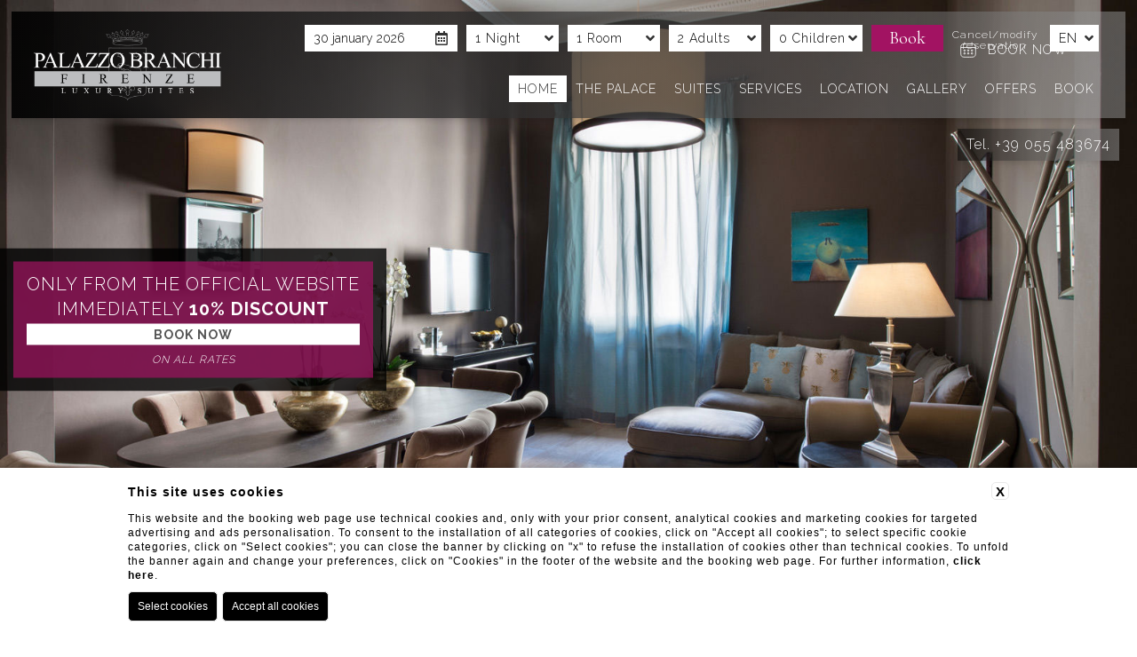

--- FILE ---
content_type: text/html; charset=UTF-8
request_url: https://www.palazzobranchi.it/
body_size: 5653
content:
<!DOCTYPE html>
<html>
<head>
	<meta http-equiv="Content-Type" content="text/html; charset=utf-8">
	<meta name="format-detection" content="telephone=no">
	<meta name="viewport" content="width=device-width, initial-scale=1.0, maximum-scale=1.0, user-scalable=0">
	<meta http-equiv="Content-Type" content="text/html; charset=utf-8">
	
    <title>Official Website of Palazzo Branchi in Florence | Book now</title>
    <meta name="description" content="Palazzo Branchi just few minutes from the Central Railway Station S. Maria Novella. Book Now on the Official Site for Special Offers!">
    <meta property="og:locale" content="en_US">
    <meta property="og:type" content="website">
    <meta property="og:title" content="Official Website of Palazzo Branchi in Florence | Book now">
    <meta property="og:description" content="Palazzo Branchi just few minutes from the Central Railway Station S. Maria Novella. Book Now on the Official Site for Special Offers!">
    <meta property="og:url" content="https://www.palazzobranchi.it">
    <meta property="og:site_name" content="Palazzo Branchi">
    <meta property="og:image" content="https://cdn.blastness.biz/media/161/top/thumbs/medium/pal.branchi.fi.jpg" >
    <meta name="twitter:card" content="summary">
    <meta name="twitter:site" content="https://www.palazzobranchi.it">
    <meta name="twitter:creator" content="">
   
    <link rel="preconnect" href="https://cdn.blastness.biz">
    <link rel="dns-prefetch" href="https://cdn.blastness.biz">
            <style>
                body{
                    -webkit-font-smoothing: antialiased;
                    -moz-osx-font-smoothing: grayscale;
                    text-rendering: optimizeLegibility;
                    font-smoothing: antialiased;
                }
            </style>
            <link rel="alternate" hreflang="en" href="https://www.palazzobranchi.it" />
<link rel="alternate" hreflang="x-default" href="https://www.palazzobranchi.it" />
<link rel="alternate" hreflang="it" href="https://www.palazzobranchi.it/it/index" />
    <link rel="canonical" href="https://www.palazzobranchi.it" />
	<link rel="stylesheet" href="https://fonts.googleapis.com/css?family=Cormorant+Garamond:300,400|Raleway:300,700|Teko">
	<link rel="stylesheet" href="https://cdn.blastness.biz/assets/254/templates/minisiti/js/libs/jquery-ui/jquery-ui.min.css?v=20241125095356">
	<link rel="stylesheet" href="https://cdn.blastness.biz/assets/254/templates/minisiti/js/libs/swipebox-master/src/css/swipebox.min.css?v=20241125095356">
	<link rel="stylesheet" href="https://cdn.blastness.biz/assets/254/templates/minisiti/js/libs/swiper/dist/css/swiper.min.css?v=20241125095356">
	<link rel="stylesheet" href="https://use.fontawesome.com/releases/v5.0.2/css/all.css">
	<link rel="stylesheet" href="/templates/minisiti/css/style.css?v=1.5.1">
	 	<link rel="apple-touch-icon" sizes="57x57" href="/templates/minisiti/images/apple-icon-57x57.png">
	<link rel="apple-touch-icon" sizes="60x60" href="/templates/minisiti/images/apple-icon-60x60.png">
	<link rel="apple-touch-icon" sizes="72x72" href="/templates/minisiti/images/apple-icon-72x72.png">
	<link rel="apple-touch-icon" sizes="76x76" href="/templates/minisiti/images/apple-icon-76x76.png">
	<link rel="apple-touch-icon" sizes="114x114" href="/templates/minisiti/images/apple-icon-114x114.png">
	<link rel="apple-touch-icon" sizes="120x120" href="/templates/minisiti/images/apple-icon-120x120.png">
	<link rel="apple-touch-icon" sizes="144x144" href="/templates/minisiti/images/apple-icon-144x144.png">
	<link rel="apple-touch-icon" sizes="152x152" href="/templates/minisiti/images/apple-icon-152x152.png">
	<link rel="apple-touch-icon" sizes="180x180" href="/templates/minisiti/images/apple-icon-180x180.png">
	<link rel="icon" type="image/png" sizes="192x192"  href="/templates/minisiti/images/android-icon-192x192.png">
	<link rel="icon" type="image/png" sizes="32x32" href="/templates/minisiti/images/favicon-32x32.png">
	<link rel="icon" type="image/png" sizes="96x96" href="/templates/minisiti/images/favicon-96x96.png">
	<link rel="icon" type="image/png" sizes="16x16" href="/templates/minisiti/images/favicon-16x16.png">
	<link rel="manifest" href="/templates/minisiti/images/manifest.json">
	<meta name="msapplication-TileImage" content="/templates/minisiti/images/ms-icon-144x144.png">
	<!-- Chrome, Firefox OS and Opera -->
	<meta name="theme-color" content="#A21362">
	<!-- Windows Phone -->
	<meta name="msapplication-navbutton-color" content="#A21362">
	<!-- iOS Safari -->
	<meta name="apple-mobile-web-app-status-bar-style" content="#A21362">
</head>

<body>
<div class="btn-responsive-menu">
	<div class="pr">
		<div class="icon-bar"></div>
		<div class="icon-bar"></div>
		<div class="icon-bar"></div>
	</div>
</div>

<div id="check_zindex"></div>

    <a href="#0" class="cd-top">
    	<img src="/templates/minisiti/images/svg/arrow-up-square.svg">
    	<!-- Per altre versioni della freccia cambiare 'square' per: double, light. -->
    </a>


<nav class="menu_principale"><ul><li class="active"><a href="/">Home</a></li><li ><a href="/en/palazzo-branchi-best-luxury-hotel-in-florence">The palace</a></li><li ><a href="/en/luxury-apartments-rental-florence">Suites</a></li><li ><a href="/en/our-luxury-accommodations-services">Services</a></li><li ><a href="/en/location-in-the-historic-center-florence">Location</a></li><li ><a href="/en/gallery-palazzo-branchi-luxury-hotel-florence">Gallery</a></li><li ><a href="/en/best-hotel-deals-in-florence">Offers</a></li><li ><a href="https://www.blastnessbooking.com/reservations/risultato.html?lingua_int=eng&id_albergo=10984&dc=4294967295&id_stile=14918&notti_1=1&tot_camere=1&tot_adulti=2&tot_bambini=0&gg=30&mm=01&aa=2026">Book</a></li></ul></nav>

<header>

	<nav class="menu_lingue_list clearfix"><ul><li class="active"><a href="/">en</a></li><li ><a href="/it/index">it</a></li></ul></nav><div class="menu_lingue clearfix"><select class="select-lingue hasCustomSelect" onchange="window.open(this.value, '_self')"><option value="/" selected="selected">en</option><option value="/it/index" >it</option></select></div>
	<a href="/" class="logo"><img src="/templates/minisiti/images/logo-b.png" /></a>

	<form action="https://www.blastnessbooking.com/reservations/risultato.html" method="get" id="quick_reserve" target="_self" ><ul class="qr clearfix"><li><input id="id_albergo" name="id_albergo" value="10984" type="hidden"><input id="dc" name="dc" value="4294967295" type="hidden"><input id="id_stile" name="id_stile" value="14918" type="hidden"><input id="lingua_int" name="lingua_int" value="eng" type="hidden">
 					
 					<input type="text" class="datepicker" id="data" value="30/01/2026">
 					<input id="gg" name="gg" value="30" type="hidden">
 					<input id="mm" name="mm" value="01" type="hidden">
 					<input id="aa" name="aa" value="2026" type="hidden">
 				</li><li><select name="notti_1" id="notti_1" class="selectQr"><option selected="selected" value="1">1 Night</option><option  value="2">2 Nights</option><option  value="3">3 Nights</option><option  value="4">4 Nights</option><option  value="5">5 Nights</option><option  value="6">6 Nights</option><option  value="7">7 Nights</option><option  value="8">8 Nights</option><option  value="9">9 Nights</option><option  value="10">10 Nights</option><option  value="11">11 Nights</option><option  value="12">12 Nights</option><option  value="13">13 Nights</option><option  value="14">14 Nights</option><option  value="15">15 Nights</option><option  value="16">16 Nights</option><option  value="17">17 Nights</option><option  value="18">18 Nights</option><option  value="19">19 Nights</option><option  value="20">20 Nights</option><option  value="21">21 Nights</option><option  value="22">22 Nights</option><option  value="23">23 Nights</option><option  value="24">24 Nights</option><option  value="25">25 Nights</option><option  value="26">26 Nights</option><option  value="27">27 Nights</option><option  value="28">28 Nights</option><option  value="29">29 Nights</option><option  value="30">30 Nights</option></select></li><li><select name="tot_camere" id="tot_camere" class="selectQr"><option selected="selected" value="1">1 Room</option><option  value="2">2 Rooms</option><option  value="3">3 Rooms</option><option  value="4">4 Rooms</option><option  value="5">5 Rooms</option><option  value="6">6 Rooms</option><option  value="7">7 Rooms</option><option  value="8">8 Rooms</option><option  value="9">9 Rooms</option><option  value="10">10 Rooms</option></select></li><li><select name="tot_adulti" id="tot_adulti" class="selectQr"><option  value="1">1 Adult</option><option selected="selected" value="2">2 Adults</option><option  value="3">3 Adults</option><option  value="4">4 Adults</option><option  value="5">5 Adults</option><option  value="6">6 Adults</option><option  value="7">7 Adults</option><option  value="8">8 Adults</option><option  value="9">9 Adults</option><option  value="10">10 Adults</option></select></li><li><select name="tot_bambini" id="tot_bambini" class="selectQr"><option selected="selected" value="0">0 Children</option><option  value="1">1 Child</option><option  value="2">2 Children</option><option  value="3">3 Children</option><option  value="4">4 Children</option><option  value="5">5 Children</option></select></li><li><input type="submit" class="btn_qr" value="Book" /></li><li><a href="https://www.blastnessbooking.com/reservations/cancel_modify.html?lingua_int=eng&id_albergo=10984&dc=4294967295&id_stile=14918">Cancel/modify<br />reservation</a></li></ul></form>
</header>
	<div class="tel_top">Tel. +39 055 483674 </div>
<ul class="action_menu">
  <li>
    <a href="tel:+39 055 483674">
      <i class="fa fa-phone" aria-hidden="true"></i><span>Call</span>
    </a>
  </li>
  <li>
    <a href="https://www.blastnessbooking.com/reservations/index.html?lingua_int=eng&id_albergo=10984&dc=4294967295&id_stile=14918">
      <i class="far fa-calendar-alt"></i><span>Book</span>
    </a>
  </li>
  <li>
    <a href="/en/location-in-the-historic-center-florence">
      <i class="fa fa-map-marker" aria-hidden="true"></i><span>gps</span>
    </a>
  </li>
  <li>
    <a href="https://www.blastnessbooking.com/reservations/index.html?lingua_int=eng&id_albergo=10984&dc=4294967295&id_stile=14918&generic_codice=branchi">
     10<i class="fas fa-percent"></i><span>Secret Code</span>
    </a>
  </li>
</ul>


<div class="gallery "><div class="swiper-wrapper"><div class="item swiper-slide"><div class="img" style="background-image:url('https://cdn.blastness.biz/media/161/top/thumbs/full/pal.branchi.fi.jpg');"><h3></h3></div></div><div class="item swiper-slide"><div class="img" style="background-image:url('https://cdn.blastness.biz/media/161/top/thumbs/full/app2camere03.jpg');"><h3></h3></div></div><div class="item swiper-slide"><div class="img" style="background-image:url('https://cdn.blastness.biz/media/161/top/thumbs/full/14.jpg');"><h3></h3></div></div></div><div class="swiper-pagination"></div><div class="show_more"><img src="/templates/minisiti/images/svg/arrow-down-square.svg"></div></div>
<!-- PECETTA -->
<a href="https://www.blastnessbooking.com/reservations/index.html?lingua_int=eng&id_albergo=10984&dc=4294967295&id_stile=14918&generic_codice=branchi">
	<div class="dc  ">
		<div class="dc-box">
			<div class="dc-box__text">Only from the official website</div>
			<div class="dc-box__text">immediately <strong>10% discount</strong></div>
			<div class="btn">Book now</div>
			<div class="dc-box__text dc-box__text--italic">on all rates</div>
		</div>
	</div>
</a>


<section class="clearfix">

<div class="boxes box1"><div class="item" onclick="window.open('/en/luxury-apartments-rental-florence','_self');" style="cursor:pointer;"><div class="img" style="background-image:url('https://cdn.blastness.biz/media/161/gallery/thumbs/full/pal.branchi.fi.jpg');"></div><div class="cover"><h3>Suites</h3><div class="descrizione"></div></div></div></div><div class="boxes box2"><div class="item" onclick="window.open('/en/location-in-the-historic-center-florence','_self');" style="cursor:pointer;"><div class="img" style="background-image:url('https://cdn.blastness.biz/media/161/thumbs/full/donna-firenze.jpg');"></div><div class="cover"><h3>Location</h3><div class="descrizione"></div></div></div></div><div class="boxes box3"><div class="item" onclick="window.open('/en/our-luxury-accommodations-services','_self');" style="cursor:pointer;"><div class="img" style="background-image:url('https://cdn.blastness.biz/media/161/thumbs/full/firenze-bici2.jpg');"></div><div class="cover"><h3>Services</h3><div class="descrizione"></div></div></div></div><div class="boxes box4"><div class="item" onclick="window.open('/en/best-hotel-deals-in-florence','_self');" style="cursor:pointer;"><div class="img" style="background-image:url('https://cdn.blastness.biz/media/161/thumbs/full/07.jpg');"></div><div class="cover"><h3>Offers</h3><div class="descrizione"></div></div></div></div></section>
<footer class="clearfix">

<ul class="social">
		</ul>

<!-- <a href="/" class="logo"><img alt="Logo footer" src="/templates/minisiti/images/logo_footer.png" /></a> -->

<address>
	<h3>Palazzo Branchi</h3> |
	Via di Camporeggi, 3, 50129 Firenze (FI) |
	VAT Number: 06080870485 |
	Tel. +39 055 483674 | <a href="mailto:info@palazzobranchi.it" target="_blank">info@palazzobranchi.it</a>
</address>

<nav class="menu_footer"><ul><li ><a href="/en/privacy">Privacy</a></li><li ><a href="/en/contacts">Contacts</a></li><li ><a href="/en/company-data">Company data</a></li><li ><a href="javascript:bcOpenBanner();">Cookie Policy</a></li><li class="active"><a href="javascript:bcOpenAccessibilityBanner();">Accessibility</a></li></ul></nav><br><br>
<img style="" src="/templates/minisiti/images/hotels.png" border="0" /> <img src="/templates/minisiti/images/hotels2.png" border="0" />
</footer>




<script src="https://ajax.googleapis.com/ajax/libs/jquery/1.12.4/jquery.min.js"></script>
	<script src="https://cdn.blastness.biz/assets/254/templates/minisiti/js/libs/jquery-ui/jquery-ui.min.js?v=20241125095356"></script>
	<script src="https://cdn.blastness.biz/assets/254/templates/minisiti/js/libs/jquery.customSelect-master/jquery.customSelect.min.js?v=20241125095356"></script>
	<script src="https://cdn.blastness.biz/assets/254/templates/minisiti/js/libs/swipebox-master/src/js/jquery.swipebox.min.js?v=20241125095356"></script>
	<script src="https://cdn.blastness.biz/assets/254/templates/minisiti/js/isotope.pkgd.min.js?v=20241125095356"></script>
	<script src="https://cdn.blastness.biz/assets/254/templates/minisiti/js/libs/swiper/dist/js/swiper.min.js?v=20241125095356"></script>
	
<script type="text/javascript" language="javascript" src="https://cube.blastness.info/admin/js/libs/lingue_calendario/jquery.ui.datepicker-eng.js"></script>

<script type="text/javascript">
	$(document).ready(function() {


	var offset = 300,
		offset_opacity = 1200,
		scroll_top_duration = 700,
		$back_to_top = $('.cd-top');

	//hide or show the "back to top" link
	$(window).scroll(function(){
		if($('#check_zindex').css("z-index")>="980"){
			if( $(this).scrollTop() > offset ){
				$back_to_top.addClass('cd-is-visible');
				$("body").addClass('sticky');
			} else {
				$back_to_top.removeClass('cd-is-visible cd-fade-out');
				$("body").removeClass('sticky');
			}
		} else $("body").removeClass('sticky');
	});

	//smooth scroll to top
	$(".btn-responsive-menu").click(function() {
	  if ($("body").hasClass("apri_menu_mobile")) {
		$("body").removeClass("apri_menu_mobile").addClass("chiudi_menu_mobile");
	  } else {
		$("body").removeClass("chiudi_menu_mobile").addClass("apri_menu_mobile");
	  }
	});


	//smooth scroll to top
	$back_to_top.on('click', function(event){
		event.preventDefault();
		$('body,html').animate({
			scrollTop: 0 ,
		 	}, scroll_top_duration
		);
	});




			// Gallery Immagni Top
			var mySwiperGallery = new Swiper('.gallery', {
					speed: 400,
					spaceBetween: 100,
					direction: 'horizontal',
					autoplay: 3000,
					loop: true,
					effect: "fade",
					paginationClickable: true,
				 	pagination: ".swiper-pagination",
					simulateTouch: false,
					followFinger: false,
					shortSwipes: false,
					longSwipes: false,
					breakpoints: {
			        768: {
			            simulateTouch: true,
						followFinger: true,
						shortSwipes: true,
						longSwipes: true,
			            }
			        }
			});

			var mySwiper = new Swiper ('.offerte_slider', {
					direction: 'horizontal',
					autoplay: 3000,
					spaceBetween: 8,
					loop: true,
					paginationClickable: true,
				 	pagination: ".swiper-pagination",
				 	effect: "cube",
				 	onInit: function(swiper){
				 		numero_slide = parseInt(swiper.slides.length)-2;
				 		if(numero_slide==1){
				 			swiper.stopAutoplay();
				 		}
				 	}
			});


		$(".show_more").click(function() {
			$('html, body').animate({
				scrollTop: $("section").offset().top
			}, 800);
		});



		$.datepicker.regional[''];


		$( ".datepicker" ).datepicker({
			dateFormat:"d MM yy",
			buttonImageOnly: true,
			altField: "#alternate",
			altFormat: "dd-mm-yy",
			minDate: new Date(),

		  onSelect: function(dateText, inst) {
			  var date = $(this).datepicker('getDate'),
			  gg  = date.getDate(),
			  mm = date.getMonth() + 1,
			  aa =  date.getFullYear();
			  if (gg < 10) gg = '0' + gg;
			  if (mm < 10) mm = '0' + mm;

			  $('#gg').val(gg);
			  $('#mm').val(mm);
			  $('#aa').val(aa);
		  }

		}).datepicker( "setDate", "d" );

		$('select.selectQr').customSelect();
		$('select.select-lingue').customSelect();

		$(".swipebox").swipebox();

		var $isotope_c = $('.gallery_isotope').isotope();

		$('.filter').on( "click", function() {
		  var filterValue = $(this).attr('data-filter');
		  $(".filter").removeClass('active');
		  $(this).addClass('active');
		  $isotope_c.isotope({ filter: filterValue });
		});


		  $( ".btn-responsive-menu" ).click(function() {
		    if($("body").hasClass("header-visible")) $("body").removeClass("header-visible");
		    else $("body").addClass("header-visible");
		  });

});

	function apri_qr(parametri_passati,opz){
		var lingua = 'eng';
		var gg  = '30';
		var mm = '1';
		var aa =  '2026';
		var BLAST_url = 'https://www.blastnessbooking.com/reservations/index.html?lingua_int='+lingua+'&id_albergo=10984&dc=4294967295&id_stile=14918&generic_codice=branchi';
		window.open(BLAST_url,"_self");
	}

</script>
<input type='hidden' id='analytics_model' value='home page'><script id='cookieScriptInclusion' type='text/javascript' defer src='https://bcm-public.blastness.com/init.js?v=2&l=eng'></script><input type='hidden' id='blsPageTag' value=''><script>
            var addTitleToHTML_index = 0;
            var addTitleToHTML_images = document.getElementsByTagName('img');
            var addTitleToHTML_imagesTags = ['h1', 'h2', 'h3', 'p'];
            var addTitleToHTML_linkTags = ['p', 'h1', 'h2', 'h3'];
            var addTitleToHTML_links = document.getElementsByTagName('a');

            function addTitleToHTML(){
                for(var i=0;i<addTitleToHTML_images.length; i++) {
                    if(addTitleToHTML_images[i].getAttribute('alt')==null || addTitleToHTML_images[i].getAttribute('alt')==''){
                        addTitleToHTML_images[i].setAttribute('alt', getFirstText(i, addTitleToHTML_images[i], addTitleToHTML_imagesTags));
                    }
                    if(addTitleToHTML_images[i].getAttribute('title')==null || addTitleToHTML_images[i].getAttribute('title')==''){
                        addTitleToHTML_images[i].setAttribute('title', getFirstText(i, addTitleToHTML_images[i], addTitleToHTML_imagesTags)); 
                    }
                }
                for(var i=0;i<addTitleToHTML_links.length; i++) {
                    var href = addTitleToHTML_links[i].getAttribute('href');
                    if(href == null || href == ''){
                        addTitleToHTML_links[i].setAttribute('href', '#');
                    } 
                    if(addTitleToHTML_links[i].getAttribute('aria-label')==null || addTitleToHTML_links[i].getAttribute('aria-label')==''){
                        addTitleToHTML_links[i].setAttribute('aria-label', getLinkText(addTitleToHTML_links[i]));
                    }
                }
            }
            
            function getLinkText(linkElement) {
                return sanitizeString(removeTags(linkElement.innerHTML));
            }
            
            function removeTags(str) {
                if ((str === null) || (str === ''))
                    return '';
                else
                    str = str.toString();
            
                return str.replace(/(<([^>]+)>)/ig, '');
            }
            
            function sanitizeString(str){
                str = str.replace(/[^a-z0-9áéíóúñü \.,_-]/gim, '');
                return str.replace(/\s+/g, ' ').trim().substr(0, 50);
            }
        
            function getFirstText(index, element, tagNames) {
                var firstText = `Homepage`;
                var closestContainer = element.parentNode.closest('div');
                if(closestContainer != null) {
                    closestContainer = closestContainer.parentNode.closest('div');
                    if(closestContainer != null) {
                        for(var i=0; i<tagNames.length; i++) {
                            var textElementList = closestContainer.getElementsByTagName(tagNames[i]);
                            if(textElementList.length > 0) {
                                return textElementList[0].innerHTML.replace(/[^a-zA-Z0-9 ]/g, '').substr(0, 50);
                            }
                        }
                    }
                }
                return firstText.replace(/[^a-zA-Z0-9 ]/g, '').substr(0, 50); 
            }

            var raf = window.requestAnimationFrame || window.mozRequestAnimationFrame ||
            window.webkitRequestAnimationFrame || window.msRequestAnimationFrame;
            if (raf) raf(function() { addTitleToHTML(); });
            else addTitleToHTML();

            </script><input type='hidden' id='isWebsiteHome' value='1'><input type='hidden' id='bls_accommodation_id' value='11472'>
	</body>
</html>
<!-- SITE: 2026-01-30 00:53:48 -->

--- FILE ---
content_type: text/css
request_url: https://www.palazzobranchi.it/templates/minisiti/css/style.css?v=1.5.1
body_size: 6139
content:
@charset "utf-8";
/* CSS DOCUMENT */
html,body,div,span,applet,object,iframe,h1,h2,h3,h4,h5,h6,p,blockquote,pre,a,abbr,acronym,address,big,cite,code,del,dfn,img,ins,kbd,q,s,samp,small,strike,sub,tt,var,b,u,i,center,dl,dt,dd,ol,ul,li,fieldset,form,label,legend,table,caption,tbody,tfoot,thead,tr,th,td,article,aside,canvas,details,embed,figure,figcaption,footer,header,hgroup,menu,nav,output,ruby,section,summary,time,mark,audio,video{margin:0;padding:0;border:0;font-size:100%;font:inherit;vertical-align:baseline;-webkit-box-sizing:border-box;box-sizing:border-box}
article,aside,details,figcaption,figure,footer,header,hgroup,menu,nav,section{display:block}
body{line-height:1;background:#fff;font-family:'Raleway',sans-serif;position:relative;font-size:16px;letter-spacing:1px}
ol,ul{list-style:none}
blockquote,q{quotes:none}
blockquote:before,blockquote:after,q:before,q:after{content:'';content:none}
table{border-collapse:collapse;border-spacing:0}
.clearfix::after,.clearfix::before,.menu_lingue ul li::after,.menu_lingue ul::before{content:" ";display:table}
.clearfix::after,.menu_lingue ul::before{clear:both}


/* STILE GENERICO */
html,body{height:100%}
h1,h2,h3,h4,h5,h6{font-family:'Teko',sans-serif;line-height:1}
h1{font-size:55px;margin:20px 0 25px;color:#585455;position:relative;line-height:1;border-bottom:solid 1px;text-transform:uppercase}
h2{color:#333;font-size:32px;text-align:center;margin:0 0 20px}
.img{background:rgba(0,0,0,0) none no-repeat scroll center center / cover;position:relative;width:100%}
.hidden{height:100%;}
a:link,a:active,a:visited,a:hover{text-decoration:none;color:#ccc}
#check_zindex{position:absolute;width:1px;height:1px;left:-10px;top:-10px;z-index:1}
/* Box Video */
.container_video{height:100%;position:relative;width:100%;margin-bottom:15px;overflow:hidden}
.container_video video{position:absolute;top:50%;left:50%;min-width:100%;min-height:100%;width:auto;height:auto;-webkit-transform:translateX(-50%) translateY(-50%);-ms-transform:translateX(-50%) translateY(-50%);transform:translateX(-50%) translateY(-50%);background-repeat:no-repeat;background-size:cover;background-position:center}
.boxes video{position:absolute;width:100%;height:100%;background-size:cover;background-position:center;-o-object-fit:cover;object-fit:cover}


/* HEADER */
header{position:fixed;width:calc(100% - 2vw);-webkit-box-shadow:0 3px 5px 0 rgba(0,0,0,0.10);box-shadow:0 3px 5px 0 rgba(0,0,0,0.10);background:-webkit-gradient(linear,left top, right top,from(rgba(0,0,0,0.9)),to(rgba(150, 150, 150, 0.5)));background:linear-gradient(to right,rgba(0,0,0,0.9) 0%,rgba(150, 150, 150, 0.5) 100%);height:120px;-webkit-box-sizing:border-box;box-sizing:border-box;z-index:100;-webkit-transition:all .5s;transition:all .5s;top:1vw;left:1vw}
header .logo{position:absolute;z-index:10;height:100%;text-align:center;left:2vw;display:inline-block;-webkit-transition:all .5s;transition:all .5s}
header .logo img{-webkit-transition:all .5s;transition:all .5s;height:calc(100% - 40px);margin:20px 0;}
/* Quick Reserve */
header .qr{position:absolute;right:7vw;top:15px;-webkit-transition:all .5s;transition:all .5s}
header .qr li{float:left;margin-right:10px;position:relative}
header .qr li label{display:block;margin-bottom:5px;font-size:18px}
header .qr li #data{line-height:30px;border:0;background:#fff;margin:0;padding:0 10px;font-size:14px;font-weight:400;width:182px;cursor:pointer;border-radius:0;-webkit-appearance:none;height:30px;font-family:'Raleway',sans-serif;text-transform:lowercase}
header .qr li:first-child::before{font-family:"Font Awesome 5 Free";content:"\f073";font-style:normal;font-weight:400;text-decoration:inherit;color:#333;font-size:16px;position:absolute;top:50%;right:10px;pointer-events:none;font-variant:normal;text-rendering:auto;-webkit-font-smoothing:antialiased;-webkit-transform:translateY(-50%);-ms-transform:translateY(-50%);transform:translateY(-50%)}
header .qr li::before,.menu_lingue::before{font-family:"Font Awesome 5 Free";content:"\f107";font-style:normal;font-weight:900;text-decoration:inherit;color:#333;font-size:16px;position:absolute;top:50%;right:5px;pointer-events:none;font-variant:normal;text-rendering:auto;-webkit-font-smoothing:antialiased;-webkit-transform:translateY(-50%);-ms-transform:translateY(-50%);transform:translateY(-50%)}
header .qr li select{cursor:pointer}
header .qr li .customSelect{line-height:30px;width:104px;border:0;border-radius:0;background:#fff;margin:0;padding:0 10px;font-size:14px;font-weight:400;white-space:nowrap}
header .qr li .btn_qr{font-family:'Cormorant Garamond',serif;line-height:30px;background:#A21362;border:0;color:#FFF;margin:0;padding:0 20px;font-size:20px;font-weight:400;-webkit-transition:all .5s;transition:all .5s;height:30px;cursor:pointer;border-radius:0;-webkit-appearance:none}
header .qr li .btn_qr:hover{background:#fff;color:#333}
header .qr li:last-child{text-align:center;font-size:12px;font-weight:400;line-height:12px;padding-top:5px}
header .qr li:last-child::before,header .qr li:nth-child(6)::before{content:""}
header .qr a{color:#fff}
/* Menu lingue */
.menu_lingue_list{display:none}
.menu_lingue{display:block;position:absolute;width:60px;right:2vw;top:15px;-webkit-transition:all .5s;transition:all .5s}
.menu_lingue::before{right:10px}
.menu_lingue select{font-size:15px;width:55px;cursor:pointer}
.select-lingue{line-height:30px;border:0;background:#fff;padding:0 10px;font-size:14px;font-weight:400;width:55px;text-transform:uppercase;border-radius:0;background-position-x:15px}
/* Menu Principale */
.menu_principale{position:fixed;right:3vw;top:85px;width:auto;z-index:101;-webkit-transition:all .5s;transition:all .5s}
.menu_principale ul li{line-height:20px;overflow:hidden;display:inline-block;-webkit-transition:all .5s;transition:all .5s}
.menu_principale ul li a{line-height:30px;padding:0 10px;text-transform:uppercase;color:#fff;font-size:14px;letter-spacing:1px;position:relative;-webkit-transition:all .5s;transition:all .5s;display:block}
.menu_principale ul li:hover,.menu_principale ul li.active{background:#fff}
.menu_principale ul li:hover a,.menu_principale ul li.active a{color:#333}


/* PECETTA */
.dc{position:absolute;top:50%;-webkit-transform:translateY(-50%);-ms-transform:translateY(-50%);transform:translateY(-50%);left:0;min-width:250px;background:rgba(0,0,0,.8);z-index:1;padding:15px}
.dc--right{top:auto;left:auto;bottom:40vh;-webkit-transform:none;-ms-transform:none;transform:none}
.dc-box{background:rgba(162,19,98,.7);color:#fff;padding:15px;text-align:center;font-size:20px}
.dc-box > * + *{margin-top:7.5px}
.dc-box__text{text-transform:uppercase}
.dc-box__high{text-transform:uppercase;font-size:22px;font-family:'Cormorant Garamond',serif;font-weight:bold}
.dc .btn{background:#fff;font-size:14px;line-height:1;padding:5px 0;color:#555;font-weight:bold;-webkit-transition:all .5s;transition:all .5s}
.dc .btn:hover{opacity:1}
.dc-box__text--italic{font-size:12px;font-style:italic}


/* GALLERY */
.gallery{position:relative;margin-bottom:1vw;overflow:hidden}
.gallery,.gallery .img,.gallery .item{height:100%}
.gallery.crop{height:70vh}
.gallery .show_more{position:absolute;left:50px;text-align:center;color:#fff;display:block;text-transform:uppercase;cursor:pointer;bottom:20px;z-index:10}
.gallery .show_more img{width:50px}
.gallery h3{position:absolute;left:0;bottom:100px;padding:15px;width:100%;color:#fff;text-align:center;text-shadow:1px 1px 1px #000;font-size:55px}
/*Frecce slide gallery*/
.arrow{position:absolute;top:50%;-webkit-transform:translate(0,-50%);-ms-transform:translate(0,-50%);transform:translate(0,-50%);height:60px;width:60px;z-index:10;cursor:pointer;display:-webkit-inline-box;display:-webkit-inline-flex;display:-ms-inline-flexbox;display:inline-flex;-webkit-box-pack:center;-webkit-justify-content:center;-ms-flex-pack:center;justify-content:center;-webkit-box-align:center;-webkit-align-items:center;-ms-flex-align:center;align-items:center}
.arrow img{width:85%}
.prev{left:0}
.next{right:0}
/* SWIPER PAGINATION */
.swiper-pagination-bullet{width:12px;height:12px;border-radius:0;opacity:1;background:none;border:solid 1px #fff}
.swiper-pagination-bullet-active{background:#fff}


/* BOX HOME PAGE */
.boxes{height:55vh;width:30%;float:left;position:relative;margin-bottom:1vw;overflow:hidden}
.boxes .img{height:55vh}
.boxes h3{position:absolute;font-size:60px;color:#fff;width:100%;text-align:center;padding:0 3vw 2.2vw;text-shadow:1px 2px 1px rgba(0,0,0,0.8);bottom:0}
.box2,.box3{width:calc(70% - 1vw)}
.box2,.box4{float:right}
.box2 h3,.box3 h3{text-align:right}
/* EFFETTI BOX */
.boxes .item{vertical-align:middle;-webkit-transform:translateZ(0);transform:translateZ(0);-webkit-box-shadow:0 0 1px rgba(0,0,0,0);box-shadow:0 0 1px rgba(0,0,0,0);-webkit-backface-visibility:hidden;backface-visibility:hidden;-moz-osx-font-smoothing:grayscale;position:relative}
.boxes .item:before{content:'';position:absolute;border:#fff solid 4px;top:4px;left:4px;right:4px;bottom:4px;opacity:0;-webkit-transition-duration:.3s;transition-duration:.3s;-webkit-transition-property:opacity;transition-property:opacity;z-index:100}
.boxes .item:hover:before,.boxes .item:focus:before,.boxes .item:active:before{opacity:1;cursor:pointer}


/* SECTION */
section{padding:0 1vw}
.col_sx{width:30%;float:left;position:relative;margin-bottom:15px}
.col_dx{width:calc(70% - 15px);float:right;position:relative;margin-bottom:15px;padding:0 60px;background-color:#fff;min-height:465px}
.col_100{width:80%;position:relative;margin:0 auto 15px}
/* Menu Secondario */
.menu_secondario{padding:20px 25px;background:#444;margin-bottom:15px;border:15px solid rgba(255,255,255,0.1)}
.menu_secondario ul li{text-align:center;line-height:35px;overflow:hidden}
.menu_secondario ul li a{text-transform:uppercase;color:#fff;font-size:22px;display:block;;-webkit-transition:all .5s;transition:all .5s}
.menu_secondario ul li a:hover{color:#fff}
.menu_secondario ul li.active a{color:#fff;border-bottom:solid 4px #fff}
/* Contenuti */
.contenuti{font-size:16px;text-align:left;line-height:25px;color:#000}
.contenuti p{margin-bottom:20px}
.contenuti h3{color:#aaa;font-size:24px;padding-bottom:10px}
.contenuti ul{list-style-type:disc;margin:15px 0 25px;padding-left:30px}
.contenuti a:link{text-decoration:underline;color:#c2a176}


/* ARTICOLI NEWS */
.lista_news li{border:1px solid #fff;padding:20px;margin-bottom:15px;color:#fff}
.lista_news li .img{float:left;height:160px;width:22%}
.lista_news li .contenuti_news{float:left;width:calc(78% - 25px);margin-left:25px}
.lista_news li .contenuti_news h3{color:#63A1B5;font-size:30px;margin-bottom:15px}
.lista_news li .contenuti_news .descrizione_breve_news{color:#999}


/* FORM NEWSLETTER E CONTATTI */
#form_newsletter{width:100%;position:relative}
#form_newsletter div{width:100%;-webkit-box-sizing:border-box;box-sizing:border-box;padding-bottom:5px;position:relative}
#form_newsletter div label.nome_campo{width:100%;display:block;margin-bottom:5px;font-size:15px}
#form_newsletter div input{width:99.5%;display:block;line-height:30px;border:1px solid #c2a176;text-indent:5px}
.privacy_div.clearfix{line-height:20px}
#form_newsletter div input.error{border:1px solid #63A1B5}
#form_newsletter div label.error{color:red;position:absolute;right:0;top:0}
#form_newsletter div.privacy_div label.error{color:red;position:absolute;right:0;top:20px}
#form_newsletter div textarea{width:100%;height:80px;border:1px solid #ddd;-webkit-box-sizing:border-box;box-sizing:border-box;padding:5px;font-size:11px;margin-top:10px}

#form_contatti{width:100%;position:relative}
#form_contatti div{width:100%;-webkit-box-sizing:border-box;box-sizing:border-box;padding-bottom:5px;position:relative}
#form_contatti div label.nome_campo{width:100%;display:block;margin-bottom:5px;font-size:15px;color:#fff}
#form_contatti div input{width:99.5%;display:block;line-height:30px;border:1px solid #c2a176;text-indent:5px}
.privacy_div.clearfix{line-height:20px}
#form_contatti div input.error{border:1px solid #63A1B5}
#form_contatti div label.error{color:red;position:absolute;right:0;top:0}
#form_contatti div.privacy_div label.error{color:red;position:absolute;right:0;top:20px}
#form_contatti div textarea{color:#707173;width:100%;height:80px;border:1px solid #63A1B5;-webkit-box-sizing:border-box;box-sizing:border-box;padding:5px;font-size:11px;margin-top:10px}
.btn{line-height:30px;display:block;background:#c2a176;color:#63A1B5;text-transform:uppercase;text-align:center;padding:0 15px;width:100%;border:0;cursor:pointer;margin-bottom:10px;border-radius:0;-webkit-appearance:none}
.btn:hover{opacity:.8}


/* BOTTONE MENU RESPONSIVE */
.btn-responsive-menu{display:none;padding:5px;cursor:pointer;width:40px;border-radius:4px;-webkit-box-sizing:border-box;box-sizing:border-box;position:absolute;z-index:1000;top:50px;left:10px;height:27px}
.icon-bar{display:inline-block;width:100%;height:3px;background:#fff;border-radius:1px;-webkit-transition:all .5s;transition:all .5s;position:absolute}
.icon-bar:nth-child(1){top:5px}
.icon-bar:nth-child(2){top:12px}
.icon-bar:nth-child(3){top:19px}


/* ACTION MENU */
.action_menu{background:#8c8c8c;display:none;text-align:center;padding:10px 0;position:fixed;width:100%;bottom:0;z-index:10000;-webkit-box-pack:center;-webkit-justify-content:center;-ms-flex-pack:center;justify-content:center}
.action_menu li{border:1px solid #fff;display:inline-block;padding:10px;width:15%;margin:0 2.5px;-webkit-flex-basis:20%;-ms-flex-preferred-size:20%;flex-basis:20%;font-size:19px}
.action_menu li a{color:#fff;font-weight:600}
.action_menu li a i{font-size:15px;color:#fff;margin-bottom:10px}
.action_menu li a span{color:#fff;display:block;text-transform:uppercase;font-size:9px}


/* FRECCIA PER TORNARE IN ALTO */
.cd-top{display:-webkit-inline-box;display:-webkit-inline-flex;display:-ms-inline-flexbox;display:inline-flex;height:45px;width:45px;position:fixed;bottom:-45px;right:20px;background:rgba(51,51,51,.9);visibility:hidden;opacity:0;z-index:100;text-align:center;-webkit-transition:all .3s;transition:all .3s;-webkit-box-pack:center;-webkit-justify-content:center;-ms-flex-pack:center;justify-content:center;-webkit-box-align:center;-webkit-align-items:center;-ms-flex-align:center;align-items:center}
.cd-top img{width:22px}
.cd-top.cd-is-visible{visibility:visible;opacity:1;bottom:60px}
.cd-top:hover{opacity:.7}
.cd-top i{color:#fff;height:100%;font-size:35px}


/* OFFERTE SLIDER */
.offerte_slider{width:100%;position:relative;margin-bottom:15px;overflow:hidden}
.offerte_slider .img{padding-bottom:100%}
.offerte_slider h3{position:absolute;width:100%;left:0;bottom:0;background:rgba(162,19,98,.8);padding:40px;font-size:22px;letter-spacing:1px;text-align:center;color:#fff}
.offerte_slider span{display:inline-block;font-size:20px}


/* PAGINA OFFERTE */
.offerte li{width:33%;float:left;padding:0 10px;position:relative;overflow:hidden;margin-bottom:15px}
.offerte li .img{padding-bottom:100%}
.offerte h3{position:absolute;width:100%;left:0;bottom:0;background:rgba(162,19,98,.8);padding:25px;font-size:25px;-webkit-transition:all .5s;transition:all .5s;letter-spacing:1px;text-align:center;color:#fff}
.offerte span{display:block;font-size:20px;-webkit-transition:all .5s;transition:all .5s;text-transform:capitalize}
.offerte li:hover h3{padding-bottom:35px}


/* MINIGALLERY */
.listaCatGallery{margin:35px 0 40px;border-bottom:solid 1px #ddd}
.listaCatGallery li{display:inline-block;margin-right:25px;padding-bottom:25px;cursor:pointer;color:#404040;text-transform:uppercase}
.listaCatGallery li.active{border-bottom:solid 5px #A21362}
.gallery_minigallery li{width:33%;float:left;padding:0 10px;position:relative;overflow:hidden;margin-bottom:20px}
.gallery_minigallery li .img{padding-bottom:100%}
.hover_img{background:rgba(255,255,255,0.6) url(../images/look.png) no-repeat center center;position:absolute;width:100%;height:100%;z-index:10;opacity:0;-webkit-transition:all .5s;transition:all .5s}
.hover_img:hover{opacity:1}
.pr{position:relative}


/* ELENCO APPARTAMENTI */
.app-main{position:relative;margin:50px 0;display:-webkit-box;display:-webkit-flex;display:-ms-flexbox;display:flex;-webkit-box-pack:center;-webkit-justify-content:center;-ms-flex-pack:center;justify-content:center}
.app-item{width:calc(50% - 10px);margin:5px 5px;position:relative;overflow:hidden}
.app-item__box{position:relative;padding-bottom:100%;overflow:hidden}
.app-item__box:before{content:"";position:absolute;width:100%;height:100%;background:rgba(0,0,0,.5);-webkit-transition:all .5s;transition:all .5s;opacity:1;top:50%;left:50%;-webkit-transform:translate(-50%,-50%);-ms-transform:translate(-50%,-50%);transform:translate(-50%,-50%);z-index:1}
.app-item__box:hover:before{opacity:0}
.app-item__title{position:absolute;top:50%;left:50%;-webkit-transform:translate(-50%,-50%);-ms-transform:translate(-50%,-50%);transform:translate(-50%,-50%);font-size:28px;width:100%;text-align:center;z-index:1;color:#fff;-webkit-transition:all .3s linear .1s;transition:all .3s linear .1s}
.app-item__box:hover .app-item__title{text-shadow:3px 3px 3px #000}
.app-item__img{width:100%;-o-object-fit:cover;object-fit:cover;position:absolute;height:100%;top:0;left:0}


/* FOOTER */
footer{width:100%;position:relative;background:#f3f3f3;margin-top:1vw;padding:3vw 0 3vw 3vw}
footer address{color:#868889;font-size:14px;float:left;line-height:25px;position:relative;width:100%;padding:10px 0}
footer address h3{color:#000;font-size:18px;display:inline-block}
footer address a:link{color:#868889;text-decoration:underline}
footer .logo{width:30%;position:relative;display:block;margin:0 auto}
footer .logo img{width:200px}
/* Social */
.social{float:right;width:100%;z-index:110}
.social li{display:inline-block;margin:10px 0;height:40px;width:40px;background:#707173;border-radius:100%;-webkit-transition:all .5s;transition:all .5s}
.social li + li{margin-left:10px}
.social li i{color:#fff;font-size:25px;line-height:40px}
/* Menu Footer */
.menu_footer{display:inline-block}
.menu_footer ul{padding:10px 0}
.menu_footer ul li{display:inline-block}
.menu_footer ul li a{color:#868889;text-transform:uppercase;font-size:12px;letter-spacing:2px;border-right:solid 1px #868889;padding:0 10px}
.menu_footer ul li:first-child a{padding-left:0}
.menu_footer ul li:last-child a{border-right:0;padding-right:0}
.menu_footer ul li.active a{text-decoration:underline}


/* MENU LANDING */
.menu_landing ul li{line-height:20px;overflow:hidden;display:inline-block;padding:0px 5px}
.menu_landing ul li.active a{text-decoration:underline}


/* FRECCE GALLERY INTERNA */
#swipebox-next,#swipebox-prev{background-image:none!important;float:none;height:100px;position:absolute;top:50%;width:100px;;-webkit-transform:translate(0,-50%);-ms-transform:translate(0,-50%);transform:translate(0,-50%);background-position:initial}
#swipebox-overlay{z-index:100000}
#swipebox-bottom-bar.visible-bars{-webkit-transform:none;-ms-transform:none;transform:none}
#swipebox-bottom-bar,#swipebox-top-bar{height:50px;left:0;position:absolute;-webkit-transition:all .5s ease 0;transition:all .5s ease 0;width:100%;z-index:999;background:rgba(0,0,0,0);opacity:1}
#swipebox-bottom-bar{height:auto;top:50%;bottom:initial}
#swipebox-arrows{max-width:0;height:auto;margin:0;width:auto}
#swipebox-next{right:2%}
#swipebox-prev{left:2%}
#swipebox-next::before,#swipebox-prev::before{content:"\f053";font-family:"Font Awesome 5 Free";font-style:normal;font-weight:900;text-decoration:inherit;color:#fff;font-size:60px;position:absolute;top:50%;left:50%;-webkit-transform:translate(-50%,-50%);-ms-transform:translate(-50%,-50%);transform:translate(-50%,-50%);pointer-events:none}
#swipebox-next::before{content:"\f054"}


/* EFFETTI SCROLL */
.sticky header{top:0;width:100%;left:0;height:calc(120px - 1vw)}
.sticky header .menu_lingue{top:-40px}
.sticky header .qr{right:3vw}
.sticky .menu_principale{top:60px}


/* POPUP */
.div_pop_up{left:50%!important;top:50%!important;-webkit-transform:translate(-50%,-50%)!important;-ms-transform:translate(-50%,-50%)!important;transform:translate(-50%,-50%)!important;max-width:100%}
.div_pop_up .img_pop{max-width:100%}


/* PRENOTA ORA */
.btn--room{background:#A21362;max-width:200px;width:100%}
.btn--room:link{color:#fff}

/* BUTTON LANDING */
.quick_action li a{background: #A21362;
    color: #fff;
	padding: 10px 15px;}
	

/* LAYOUT RESPONSIVE */
@media (max-width:1350px){
    .menu_secondario ul li a{font-size:20px}
}
@media (max-width:1327px){
    #check_zindex{z-index:1270}
    header .qr li #data{width:152px}
    .menu_secondario ul li a{font-size:18px}
    .app-main{-webkit-flex-wrap:wrap;-ms-flex-wrap:wrap;flex-wrap:wrap}
}
@media (max-width: 1260px){
    header .qr li:nth-child(3),header .qr li:nth-child(4),header .qr li:nth-child(5){display:none}
}
@media (max-width:1225px){
	#check_zindex{z-index:1140}
	.box1,.box4{width:40%}
	.box2,.box3{width:calc(60% - 1vw)}
	header .qr{right:90px}
}
@media (max-width:1120px){
	.menu_principale ul li a{font-size:13px}
	#mswidget{display:none}
}
@media (max-width: 1070px) {
	.menu_principale ul li a{font-size:12px;letter-spacing:0}
}
@media (max-width:1024px){
	.menu_secondario ul li a{font-size:15px;letter-spacing:0}
	header .logo{left:20px}
	.menu_lingue,.menu_principale{right:20px}
	.gallery{height:70vh}
	.gallery .show_more img{width:40px}
	.app-item{width:calc(50% - 10px);margin-bottom:10px}
	.app-item__box:before{background:none}
	.app-item__title{text-shadow:3px 3px 3px #000}
}
@media (max-width:980px){
	header .qr li #data{width:130px;font-size:12px}
	header .qr li:last-child{font-size:10px}
	header .qr li .btn_qr{padding:0 12px;font-size:17px}
	header .qr li .customSelect,.select-lingue{font-size:12px}
	header .logo img{height:calc(100% - 60px);margin:30px 0}
	.app-item{width:100%;}
	.boxes{width:calc(50% - .5vw)}
	.boxes h3{text-align:center;font-size:45px}
	.col_sx{width:45%}
	.col_dx{width:calc(55% - 15px);padding:0 10px}
	.listaCatGallery li{padding-bottom:15px;margin-right:18px;font-size:10px}
	.gallery_minigallery li{padding:0 2.5px;margin-bottom:5px}
	.offerte li{width:50%}
	h1{font-size:48px}
	#check_zindex{z-index:980}
}
@media (max-width:890px){
	.menu_principale ul li a{padding:0 7px;font-size:10px}
	.offerte_slider h3{font-size:18px;padding:25px 15px 50px}
	.boxes,.boxes .img{height:40vh}
}
@media(max-width:767px){
	html,body{height:auto}
	.app-item{width:calc(50% - 10px);}
	.menu_footer{margin-bottom:15px}
	footer address{font-size:12px;width:100%}
	.menu_secondario ul li a{font-size:17px}
	.menu_lingue,#quick_reserve,.show_more,.cd-top,.dc{display:none!important}
	.menu_lingue_list{display:block;position:relative;margin-bottom:10px;padding:10px 0;background:#A21362}
	.menu_lingue_list li{display:inline}
	.menu_lingue_list ul li a{color:#fff;padding:0 5px;text-transform:uppercase}
	.menu_lingue_list ul li.active a{color:#f5d0a3}
	#check_zindex{z-index:767}
	header{background:#242424;height:170px;left:auto;position:relative;text-align:center;top:auto;-webkit-transition:all .5s;transition:all .5s;width:auto;z-index:100;padding:0 0 10px}
	header .logo{left:auto;position:relative;top:auto;height:125px}
	header .logo img{height:calc(100% - 50px);margin:25px 0}
	.btn-responsive-menu{display:block}
	.menu_principale{background:#242424;-webkit-transform:translateX(-200px);-ms-transform:translateX(-200px);transform:translateX(-200px);height:100%;width:200px;top:0;position:fixed;right:auto;padding:0}
	.menu_principale ul{padding:0;text-align:center}
	.menu_principale ul li{display:block}
	.menu_principale ul li a{display:block;padding:0 10px;line-height:36px;font-size:14px}
	.menu_principale ul li a:hover::after,.menu_principale ul li a:focus::after{opacity:0!important}
	.menu_principale ul li.active a{background:#fff;color:#333;border-bottom:0}
	.apri_menu_mobile .menu_principale{-webkit-transform:translateX(0);-ms-transform:translateX(0);transform:translateX(0)}
	.chiudi_menu_mobile header,.chiudi_menu_mobile .gallery,.chiudi_menu_mobile section,.chiudi_menu_mobile footer,.chiudi_menu_mobile .btn-responsive-menu,.chiudi_menu_mobile .buttonMobile{-webkit-transform:translateX(0);-ms-transform:translateX(0);transform:translateX(0);-webkit-transition:all .5s;transition:all .5s}
	.apri_menu_mobile header,.apri_menu_mobile .gallery,.apri_menu_mobile section,.apri_menu_mobile footer,.apri_menu_mobile .btn-responsive-menu,.apri_menu_mobile .buttonMobile{-webkit-transform:translateX(200px);-ms-transform:translateX(200px);transform:translateX(200px);-webkit-transition:all .5s;transition:all .5s}
	.gallery{height:370px}
	.boxes{width:100%;height:300px}
	.boxes .img,.offerte_slider,.offerte_slider .img{height:300px}
	.boxes h3{font-size:40px;left:50%;margin:auto;position:absolute;top:50%;-webkit-transform:translate(-50%,-50%);-ms-transform:translate(-50%,-50%);transform:translate(-50%,-50%);width:100%;bottom:auto;padding:0}
	footer{padding:25px 25px 85px;text-align:center}
	footer .logo{width:50%}
	.social{float:none;width:100%;text-align:center}
	.col_dx{width:100%;padding:20px;float:none}
	.col_sx{width:100%;float:none;margin-bottom:0}
	.menu_secondario{margin-bottom:0}
	.menu_lingue{position:relative;right:auto;top:auto;-webkit-transition:all .5s;transition:all .5s;width:100%;margin-bottom:10px;padding:10px 0;background:#63A1B5}
	.menu_lingue ul li a{color:#fff}
	.menu_lingue ul li a:hover{color:#fff;-webkit-transition:all .5s;transition:all .5s}
	.menu_lingue ul li.active a{color:#CCC}
	.gallery_minigallery li,.offerte li{width:100%}
	h1{font-size:40px}
	.menu_secondario ul li:hover:before,.menu_secondario ul li:focus:before,.menu_secondario ul li:active:before{left:auto!important}
	.div_pop_up,.close{display:block!important}
	.div_pop_up{height:auto!important}
	.div_pop_up .img_pop{background-size:100% auto}
	/* EFFETTO MENU HAMBURGER */
	.apri_menu_mobile .btn-responsive-menu .icon-bar:nth-child(1){width:0}
	.apri_menu_mobile .btn-responsive-menu .icon-bar:nth-child(2){-webkit-transform:rotate(45deg);-ms-transform:rotate(45deg);transform:rotate(45deg)}
	.apri_menu_mobile .btn-responsive-menu .icon-bar:nth-child(3){-webkit-transform:rotate(-45deg);-ms-transform:rotate(-45deg);transform:rotate(-45deg);top:12px}
	.action_menu{display:-webkit-box;display:-webkit-flex;display:-ms-flexbox;display:flex}
	.listaCatGallery li{padding-bottom:5px;margin-bottom:10px}
}
@media (max-width:540px){
	.app-item{width:100%;}
	#gmap{height:300px}
	.lista_news li .img{display:none}
	.lista_news li .contenuti_news{width:100%;margin-left:0}
	footer .logo{width:70%}
}
@media (max-width: 450px) {
	.div_pop_up .img_pop{height:290px!important}
}
@media (max-width:355px){
	footer address,.menu_footer ul li a{font-size:11px}
	.menu_secondario ul li a{font-size:15px}
}

/*EFFETTI HOVER*/
.menu_secondario ul li{vertical-align:middle;-webkit-transform:translateZ(0);transform:translateZ(0);-webkit-box-shadow:0 0 1px rgba(0,0,0,0);box-shadow:0 0 1px rgba(0,0,0,0);-webkit-backface-visibility:hidden;backface-visibility:hidden;-moz-osx-font-smoothing:grayscale;position:relative;overflow:hidden;padding-top:5px}
.menu_secondario ul li:before{content:"";position:absolute;z-index:-1;left:50%;right:50%;bottom:0;background:#fff;height:4px;-webkit-transition-property:left,right;transition-property:left,right;-webkit-transition-duration:.3s;transition-duration:.3s;-webkit-transition-timing-function:ease-out;transition-timing-function:ease-out}
.menu_secondario ul li:hover:before,.menu_secondario ul li:focus:before,.menu_secondario ul li:active:before{left:0;right:0}
/*SHOW MORE*/
.show_more{-webkit-animation-name:bounce;animation-name:bounce;-webkit-animation-fill-mode:both;-moz-animation-fill-mode:both;-ms-animation-fill-mode:both;-o-animation-fill-mode:both;animation-iteration-count:infinite;-moz-animation-iteration-count:infinite;-webkit-animation-iteration-count:infinite;animation-fill-mode:both;-webkit-animation-duration:1.5s;animation-duration:1.5s}
@-webkit-keyframes bounce {
0%,20%,50%,80%,100%{-webkit-transform:translateY(0)}
40%{-webkit-transform:translateY(10px)}
80%{-webkit-transform:translateY(10px)}
}
@keyframes bounce {
0%,20%,50%,80%,100%{-webkit-transform:translateY(0);transform:translateY(0)}
40%{-webkit-transform:translateY(10px);transform:translateY(10px)}
80%{-webkit-transform:translateY(10px);transform:translateY(10px)}
}
/*telefono top*/
.tel_top{
position: absolute;
    right: 20px;
    padding: 10px;
    top: 145px;
    color: #fff;
    z-index: 3;
   -webkit-box-shadow: 0 3px 5px 0 rgba(0,0,0,0.10);
    box-shadow: 0 3px 5px 0 rgba(0,0,0,0.10);
    background: -webkit-gradient(linear,left top, right top,from(rgba(0,0,0,0.9)),to(rgba(150, 150, 150, 0.5)));
    background: linear-gradient(to right,rgba(0,0,0,0.5) 0%,rgba(150, 150, 150, 0.5) 100%);
}
@media (max-width: 767px){
    .tel_top{
        top: 185px;
        background: #242424;
        -webkit-box-shadow: none;
        box-shadow:none;
    }
}

--- FILE ---
content_type: application/javascript; charset=utf-8
request_url: https://dbt.blastness.info/dbt/init.js?timeZone=UTC&browserLanguage=en-US%40posix&url=https%3A%2F%2Fwww.palazzobranchi.it%2F&domain=www.palazzobranchi.it&origin=https%3A%2F%2Fwww.palazzobranchi.it&urlPath=%2F&langLocale=en_US&langBe=null&isBooking=false&crsId=null&groupId=null&selectedHotel=null&widgetType=group&currentCodePage=HOMEPAGEWEBSITE&bookingType=undefined&langHtmlTag=null&blsPageTag=&accommodationId=11472&fucsiaId=null&token=null&draftMode=null&beType=null&idStile=null&loadMode=autoload&ggmmaaaa=null
body_size: 29586
content:

            if(document.getElementById('hiddenDrtKey') === null){
            var inputElement = document.createElement('input');
            inputElement.type = 'hidden';
            inputElement.id = 'hiddenDrtKey';
            inputElement.value = '35bb2e97-afcb-4858-b038-53e53f019c4b';
            document.body.appendChild(inputElement); }(function(){if(typeof(bcSettings)!=='undefined'){bcSettings.drtAccommodationID='11472';}const newStyle=document.createElement('style');newStyle.classList.add('DraLibraries');newStyle.innerHTML=`#DRA_mainContainer,.DRA_position,.DRA_placeholder{pointer-events:none}.DRA_placeholder *{pointer-events:auto}.DRA_BottomLeftDiv{position:fixed;bottom:20px;left:20px;z-index:999999}.DRA_BottomRightDiv{position:fixed;bottom:20px;right:20px;z-index:999999}.DRA_BottomMiddleDiv{position:fixed;bottom:20px;left:50%;transform:translateX(-50%);z-index:999999}.DRA_TopLeftDiv{position:fixed;top:20px;left:20px;z-index:999999}.DRA_TopRightDiv{position:fixed;top:20px;right:20px;z-index:999999}.DRA_TopMiddleDiv{position:fixed;top:20px;left:50%;transform:translateX(-50%);z-index:999999}.DRA_MiddleLeftDiv{position:fixed;top:50%;left:0;transform:translateY(-50%);z-index:999999}.DRA_MiddleRightDiv{position:fixed;top:50%;right:0;transform:translateY(-50%);z-index:999999}.DRA_hide{display:none!important;pointer-events:none!important}.ota-close{position:relative;top:unset!important;left:unset!important;right:unset!important;bottom:unset!important}.OTA_MiddleLeftDiv.ota-close{position:relative;top:unset!important;left:0!important;right:unset!important;bottom:unset!important}.OTA_MiddleLeftDivReputation.ota-close{position:relative;top:50%!important;left:unset!important;right:unset!important;bottom:unset!important;transform:translateY(-50%)!important}.OTA_MiddleRightDivReputation.ota-close{position:relative;top:50%!important;left:unset!important;right:unset!important;bottom:unset!important;transform:translateY(-50%)!important}.OTA_MiddleRightDiv.ota-close{position:relative;top:unset!important;left:unset!important;right:0!important;bottom:unset!important}.ota-close .rankingBox{opacity:0!important;transform:scale(.95)!important;height:0!important;pointer-events:none}.ota-open{position:fixed}.DRA_inline.ota-open{position:relative}.OTA_BottomLeftDiv{bottom:20px;left:20px;z-index:1000}.OTA_BottomLeftDivReputation{bottom:20px;left:20px;z-index:1000}.OTA_BottomRightDiv{bottom:20px;right:20px;z-index:1000}.OTA_BottomRightDivReputation{bottom:20px;right:20px;z-index:1000}.OTA_BottomMiddleDiv{bottom:20px;left:50%;transform:translateX(-50%);z-index:1000}.OTA_TopLeftDiv{top:20px;left:20px;z-index:1000}.OTA_TopRightDiv{top:20px;right:20px;z-index:1000}.OTA_TopMiddleDiv{top:20px;left:50%;transform:translateX(-50%);z-index:1000}.OTA_MiddleLeftDiv{top:50%;left:20px;transform:translateY(-50%);z-index:1000}.OTA_MiddleLeftDivReputation{top:50%;left:20px;transform:translateY(-50%);z-index:1000}.OTA_MiddleRightDiv{top:50%;right:20px;transform:translateY(-50%);z-index:1000}.OTA_MiddleRightDivReputation{top:50%;right:20px;transform:translateY(-50%);z-index:1000}.DRA_position{display:flex;flex-direction:column}.DRA_position>div{margin-bottom:10px}.DRA_position>div:last-child{margin-bottom:0}.DraCursorPointer{cursor:pointer}.DraRankingClose{opacity:0!important;transform:scale(.95)!important;height:0!important;pointer-events:none}.DRA_chatbot_BottomRightDiv{bottom:20px;right:260px}.DRA_chatbot2_BottomRightDiv{bottom:20px;right:20px}.DRA_chatbot2_BottomRightDiv.chatbotOnly{bottom:20px;right:20px}.DRA_chatbot_BottomRightDiv.chatbotOnly{bottom:75px;right:20px}.DRA_chatbot_TopRightDiv{top:20px;right:260px}.DRA_chatbot_TopRightDiv.chatbotOnly{top:75px;right:20px}.DRA_chatbot_TopMiddleDiv{top:75px;left:50%;transform:translateX(-50%)}.DRA_chatbot_MiddleRightDiv{top:50%;right:260px;transform:translateY(-50%)}.DRA_chatbot2_MiddleRightDiv{top:50%;right:20px;transform:translate(0,-50%)}.DRA_chatbot_BottomMiddleDiv{bottom:75px;left:50%;transform:translateX(-50%)}.DRA_chatbot_BottomLeftDiv{bottom:20px;left:260px}.DRA_chatbot2_BottomLeftDiv{bottom:20px;left:20px}.DRA_chatbot_BottomLeftDiv.chatbotOnly{bottom:75px;left:20px}.DRA_chatbot2_BottomLeftDiv.chatbotOnly{bottom:20px;left:20px}.DRA_chatbot_MiddleLeftDiv{top:50%;left:260px;transform:translate(0,-50%)}.DRA_chatbot2_MiddleLeftDiv{top:50%;left:20px;transform:translate(0,-50%)}.DRA_chatbot_TopLeftDiv{top:20px;left:260px}.DRA_chatbot_TopLeftDiv.chatbotOnly{top:75px;left:20px}.DRA_placeholder{display:flex}.DRA_placeholder[data-position="_TopMiddleDiv"],.DRA_placeholder[data-position="_BottomMiddleDiv"]{justify-content:center}.DRA_placeholder[data-position="_BottomLeftDiv"],.DRA_placeholder[data-position="_MiddleLeftDiv"],.DRA_placeholder[data-position="_TopLeftDiv"]{justify-content:flex-start}.DRA_placeholder[data-position="_BottomRightDiv"],.DRA_placeholder[data-position="_MiddleRightDiv"],.DRA_placeholder[data-position="_TopRightDiv"]{justify-content:flex-end}.DRA_placeholder[data-position="_MiddleRightDiv"]{position:fixed;right:20px}.DRA_placeholder[data-position="_MiddleLeftDiv"]{position:fixed;left:20px}.DRA-fade_in{animation:fadeIn 2s}@keyframes fadeIn{0%{opacity:0}100%{opacity:1}}@media screen and (max-width:1024px){.DRA_placeholder[data-position="_MiddleRightDiv"],.DRA_placeholder[data-position="_MiddleLeftDiv"]{position:fixed;right:unset;left:20px;top:auto;bottom:40px;transform:none;justify-content:center;width:calc(100% - 36px)}.DRA_MiddleLeftDiv,.DRA_MiddleRightDiv{position:relative;top:unset;bottom:0;left:20px;z-index:1000}.DRA_MiddleRightDiv.Ota,.DRA_MiddleLeftDiv.Ota{position:fixed}}@media screen and (max-width:750px){.DRA_placeholder[data-position="_MiddleRightDiv"],.DRA_placeholder[data-position="_MiddleLeftDiv"]{position:fixed;right:unset;left:20px;top:auto;bottom:40px;transform:none;justify-content:center;width:calc(100% - 36px)}.DRA_MiddleLeftDiv,.DRA_MiddleRightDiv{position:relative;top:unset;bottom:40px;left:20px;z-index:1000}}@media screen and (max-width:1024px){.DRA_BottomRightDiv{bottom:75px}.DRA_BottomRightDiv.DRA_IBERR.DRA_ADV{bottom:60px}.DRA_BottomLeftDiv{bottom:75px}.DRA_BottomLeftDiv.DRA_IBERR.DRA_ADV{bottom:60px}.DRA_position{width:100%;left:0;padding:0 16px;box-sizing:border-box}.DRA_widget[data-widget="chatbot"]{width:auto}.DRA_widget[data-widget="chatbot"] span{display:none}.DRA_widget[data-widget="chatbot"] svg{margin-right:0}.DRA_chatbot_BottomRightDiv,.DRA_chatbot_TopRightDiv,.DRA_chatbot_BottomLeftDiv,.DRA_chatbot_TopLeftDiv{bottom:130px;left:auto;right:10px;width:45vw!important;top:auto}.chat-container{width:auto!important}.DRA_chatbot_MiddleRightDiv{right:85px;width:45vw!important}.DRA_chatbot_MiddleLeftDiv{left:85px;width:45vw!important}.DRA_TopRightDiv{top:100px}}@media screen and (max-width:750px){#DRA_mainContainer{position:fixed;bottom:16px;display:flex;flex-direction:column;z-index:100;left:0;width:100%}.DRA_chatbot_BottomRightDiv,.DRA_chatbot_TopRightDiv,.DRA_chatbot_BottomLeftDiv,.DRA_chatbot_MiddleRightDiv,.DRA_chatbot_MiddleLeftDiv,.DRA_chatbot_TopLeftDiv,.DRA_chatbot_TopMiddleDiv,.DRA_chatbot_BottomMiddleDiv{width:80vw!important;bottom:130px!important;left:auto!important;right:10px!important;top:auto!important;transform:none!important}.DRA_position{left:0;transform:none}.DRA_chatbotopen{overflow-y:hidden;-webkit-overflow-scrolling:touch}}@media screen and (max-width:550px){.DRA_chatbot_BottomRightDiv,.DRA_chatbot_TopRightDiv,.DRA_chatbot_BottomLeftDiv,.DRA_chatbot_MiddleRightDiv,.DRA_chatbot_MiddleLeftDiv,.DRA_chatbot_TopLeftDiv,.DRA_chatbot_TopMiddleDiv,.DRA_chatbot_BottomMiddleDiv{width:calc(100% - 20px)!important;bottom:130px;left:auto;right:10px;top:auto;transform:none}.chat-container{height:calc(100vh - 340px)!important}}:root{--qr_z_index:199;--widget_bg:#FFFFFF;;--widget_bg_transparency:100%;--widget_shadow:none;--widget_border:none;--widget_radius:0px;;--fields_bg:#FFFFFF;;--fields_bg_transparency:100%;--fields_border:1px solid #1d1d1d;;--fields_radius:0;;--fields_color:#1d1d1d;;--fields_font:inherit;--fields_size:14px;;--lines_color:#FFFFFF;;--label_color:#1d1d1d;;--label_size:12px;;--icon_color:#1d1d1d;;--icon_size:20px;--button_bg:#1d1d1d;;--button_color:#FFFFFF;;--button_size:14px;;--button_border:none;--button_font:inherit;--button_radius:0;;--modify_bg:#FFFFFF;;--modify_bg_transparency:0%;--modify_color:#1d1d1d;;--modify_border:none;--modify_font:inherit;--modify_size:12px;;--modify_radius:0;;--advantage_bg:#FFFFFF;;--advantage_bg_transparency:0%;--advantage_shadow:0px 0px 4px #000000;;--advantage_border:1px solid #FFFFFF;;--advantage_radius:2px;;--advantage_font:inherit;--advantage_title_size:14px;;--advantage_title_color:#E10098;;--advantage_text_size:12px;;--advantage_text_color:#313131;;--advantage_icon_color:#E10098;;--advantage_icon_size:20px;--mobile_button_bg:#1d1d1d;;--mobile_button_transparency:100%;--mobile_button_border:1px solid #1d1d1d;;--mobile_button_radius:0;;--mobile_button_font:inherit;--mobile_button_size:14px;;--mobile_button_color:#FFFFFF;;--mobile_button_icon_color:#FFFFFF;;--open_button_bg:#1d1d1d;;--open_button_bg_transparency:100%;--open_button_border:none;--open_button_radius:0;;--open_button_font:inherit;--open_button_size:16px;;--open_button_color:#FFFFFF;;--widget_bg_scrolled:;--widget_bg_transparency_scrolled:0%;--widget_border_scrolled:none;--fields_bg_scrolled:;--fields_bg_transparency_scrolled:0%;--fields_border_scrolled:1px solid;--fields_color_scrolled:;--label_color_scrolled:;--icon_color_scrolled:;--lines_color_scrolled:;--button_bg_scrolled:;--button_color_scrolled:;--button_border_scrolled:none;--modify_bg_scrolled:;--modify_bg_transparency_scrolled:0%;--modify_color_scrolled:;--modify_border_scrolled:none;--open_button_bg_scrolled:;--open_button_bg_transparency_scrolled:0%;--open_button_border_scrolled:none;--open_button_color_scrolled:}:root{--dario-background-color:#fff;--dario-text-color:#000;--dario-text-color-disable:#949494;--dario-nav-background:var(--button_bg);--dario-month-font-family:var(--button_font);--dario-month-color:var(--button_color);--dario-month-font-size:20px;--dario-border-color:#eee;--dario-border-radius-calendar:2px;--dario-border-radius-cell:#4px;--dario-arrow-color:var(--button_color);--dario-arrow-stroke:2px;--dario-cell-background-selectable:#e9e9e9;--dario-cell-color-selectable:#000;--dario-cell-background-selected:var(--button_bg);--dario-cell-color-selected:#fff;--dario-cell-background-hover:color-mix(in srgb, var(--dario-cell-background-selected) 50%, transparent);--dario-cell-color-hover:#fff;--dario-shadow:0 2px 16px 0 rgba(0, 0, 0, 0.24)}.dario-cell:not(.dario-cell--selected):hover{background-color:var(--dario-cell-background-selected);color:var(--dario-text-color)!important}.dario{overflow:hidden;background-color:var(--dario-background-color);color:var(--dario-text-color);box-shadow:var(--dario-shadow);border-radius:var(--dario-border-radius-calendar);z-index:calc(var(--qr_z_index) + 50)}.dario--inline{box-shadow:none}.dario-nav{padding:10px;background:var(--dario-nav-background);display:flex;justify-content:space-between;align-items:center;border-bottom:1px solid var(--dario-border-color)}.dario--inline .dario-nav{display:none}.dario-nav-arrow{cursor:pointer;border-radius:var(--dario-radius-calendar)}.dario-nav-arrow svg{display:block;width:32px;height:32px}.dario-nav-arrow svg path{fill:none;stroke:var(--dario-arrow-color);stroke-width:var(--dario-arrow-stroke)}.dario-nav-center{padding-inline:10px;font-weight:600;font-family:var(--dario-month-font-family);font-size:var(--dario-month-font-size);color:var(--dario-month-color)}.dario-nav-center--next{display:none}@media screen and (min-width:1024px){.dario-nav-center--next{display:inline}}.dario-header{display:block}.dario-header-week{display:grid;text-align:center;grid-template-columns:repeat(7,1fr)}.dario-header-week div{padding:10px;font-size:16px;font-weight:600}.dario-container{display:block;position:relative;padding:10px}@media screen and (min-width:1024px){.dario-container{padding:15px}}@media screen and (min-width:1024px){.dario-container--multi{display:grid;grid-template-columns:1fr 1fr;column-gap:15px}}.dario-inner--next{display:none}@media screen and (min-width:1024px){.dario-inner--next{display:block}}.dario-month{text-align:center;font-size:16px;font-weight:600;padding:16px}.dario-content{display:flex}.dario-content-days{display:grid;gap:5px;grid-template-columns:repeat(7,1fr);grid-template-rows:repeat(6,1fr);width:100%}.dario-cell{padding:10px 10px 7px;text-align:center;cursor:pointer;border-radius:var(--dario-border-radius-cell);font-weight:400;font-size:16px;transition:background-color 0.5s ease}.dario-cell--disable{background:transparent!important}.dario-cell--disable,.dario-cell--disable-selection{display:flex;justify-content:center;align-items:center}.dario-price{padding:15px 30px 15px 30px;font-size:13px}.dario-night-selection{padding:0 30px 15px 30px;width:100%;display:flex;justify-content:flex-start;align-items:center;gap:4px;overflow-x:auto;scrollbar-width:none;-ms-overflow-style:none;max-width:712px}.dario-night-selection::-webkit-scrollbar{display:none}.dario-night-selection-item{padding:6.5px 16px;border-radius:8px;width:fit-content;display:flex;gap:8px;align-items:center;justify-content:center;box-sizing:border-box;background-color:var(--dario-cell-background-selectable);color:var(--dario-text-color);cursor:pointer;min-width:80px}.dario-night-selection-item.disabled{background-color:var(--dario-cell-background-selectable);color:var(--dario-text-color-disable);cursor:not-allowed}.dario-night-selection-item:hover{background-color:var(--dario-cell-background-hover);color:var(--dario-cell-color-hover)}.dario-night-selection-item--selected,.dario-night-selection-item--active{background-color:var(--dario-cell-background-selected);color:var(--dario-cell-color-selected)}.dario-cell--disable .info,.dario-cell--disable-selection .info{display:none}.dario-cell--inner .info,.dario-cell--hover .info{display:none}.dario-cell--selected .info{display:none}.dario-cell--inner,.dario-cell--hover{display:flex;justify-content:center;align-items:center;flex-direction:column}.dario-cell--selected{display:flex;justify-content:center;align-items:center;flex-direction:column}.dario-cell{min-width:43px;min-height:43px;display:flex;align-items:center;justify-content:center;flex-direction:column}.dario-cell .info{font-size:10px;font-weight:400}.dario-month-chooser{position:fixed;top:50%;left:50%;transform:translate(-50%,-50%);background:#fff;box-shadow:0 2px 6px rgb(0 0 0 / .2);z-index:9999;border-radius:4px;padding:15px;display:flex;flex-wrap:wrap;gap:10px;width:360px}.dario-month-chooser-item{padding:6px 12px;cursor:pointer;border:1px solid #000;margin-bottom:10px;display:flex;justify-content:center;align-items:center;text-align:center;line-height:20px;width:100px}.dario-month-chooser-item:hover{background-color:#f0f0f0}.dario-open-month-chooser{display:flex;justify-content:center;align-items:center;padding:0 15px 15px 15px;font-weight:600;cursor:pointer}.dario-open-month-chooser::after{content:"";top:50%;right:5px;width:7px;height:5px;background:#fff0;border-left:7px solid #fff0;border-right:7px solid #fff0;border-top:8px solid #0E0A0D;margin-left:10px}@media screen and (max-width:1024px){.dario-month{display:flex;justify-content:center;align-items:center;cursor:pointer}.dario-month::after{content:"";top:50%;right:5px;width:7px;height:5px;background:#fff0;border-left:7px solid #fff0;border-right:7px solid #fff0;border-top:8px solid #0E0A0D;margin-left:10px}.dario-price{padding:0 30px 0 30px}.qr-mobile-inner{padding-bottom:10px}.dario-container{padding:0 10px 10px 10px}.dario-content-days{gap:2px}.qr-mobile-container{padding-bottom:80px!important}}@media screen and (min-width:1024px){.dario-cell:not(.dario-cell--selected):not(.dario-cell--hover):not(.dario-cell--inner):not(.dario-cell--disable):hover{background-color:var(--dario-cell-background-selectable);color:var(--dario-cell-color-selectable)}}.dario-cell--selected{background-color:var(--dario-cell-background-selected);color:var(--dario-cell-color-selected)}.dario-cell--inner,.dario-cell--hover{background-color:var(--dario-cell-background-hover);color:var(--dario-cell-color-hover)}.dario-cell--disable,.dario-cell--disable-selection{color:var(--dario-text-color-disable);cursor:default}.qr-dra,.qr-dra *,.qr-dra *::before,.qr-dra *::after{box-sizing:border-box}.qr-dra{position:fixed;background-color:color-mix(in srgb,var(--widget_bg) var(--widget_bg_transparency),transparent);z-index:calc(var(--qr_z_index) + 20);display:flex;justify-content:center;align-items:center;line-height:1;box-shadow:var(--widget_shadow);border:var(--widget_border);border-radius:var(--widget_radius);transition:all .5s ease 0s}.qr-dra.qr-dra--halfscreen{z-index:99998}.DRA-body-scroll .qr-dra--scroll{background-color:color-mix(in srgb,var(--widget_bg_scrolled) var(--widget_bg_transparency_scrolled),transparent);border:var(--widget_border_scrolled)}@media screen and (max-width:1024px){.qr-dra{display:none;opacity:0;visibility:hidden;pointer-events:none}}.qr-container{display:flex;justify-content:center;gap:8px}.qr-hotel{width:fit-content;min-width:250px;margin-inline:auto}.qr-hotel svg{fill:var(--icon_color);height:var(--icon_size);vertical-align:sub;transition:all .5s ease 0s}.DRA-body-scroll .qr-dra--scroll .qr-hotel svg{fill:var(--icon_color_scrolled)}.qr-hotel:has(+.qr-container--lines) .qr-item{border:none;border-bottom:var(--fields_border);transition:all .5s ease 0s}.DRA-body-scroll .qr-dra--scroll .qr-hotel:has(+.qr-container--lines) .qr-item{border-bottom:var(--fields_border_scrolled)}.qr-item{position:relative;display:flex;align-items:center;justify-content:center;background-color:color-mix(in srgb,var(--fields_bg) var(--fields_bg_transparency),transparent);border:var(--fields_border);border-radius:var(--fields_radius);color:var(--fields_color);font-family:var(--fields_font);font-size:var(--fields_size);transition:all .5s ease 0s}.DRA-body-scroll .qr-dra--scroll .qr-item{background-color:color-mix(in srgb,var(--fields_bg_scrolled) var(--fields_bg_transparency_scrolled),transparent);border:var(--fields_border_scrolled);color:var(--fields_color_scrolled)}.qr-item:not(:has(.qr-label)){display:none}.qr-item>svg{fill:var(--icon_color);height:var(--icon_size);vertical-align:sub;position:relative;top:-2px;margin-right:10px;stroke:var(--icon_color);transition:all .5s ease 0s}.DRA-body-scroll .qr-dra--scroll .qr-item>svg{fill:var(--icon_color_scrolled);stroke:var(--icon_color_scrolled)}.qr-item>svg:has(+.qr-item__wording){position:absolute;top:50%;transform:translateY(-50%);left:15px}.qr-item--guests .qr-inner>svg{fill:var(--icon_color);height:var(--icon_size);vertical-align:sub;position:relative;top:-2px;margin-right:10px;display:none;transition:all .5s ease 0s}.DRA-body-scroll .qr-dra--scroll .qr-item--guests .qr-inner>svg{fill:var(--icon_color_scrolled)}.qr-item--guests .qr-inner>svg:has(+.qr-label){display:block}.qr-item__wording{display:inline-block;color:var(--label_color);font-size:var(--label_size);transition:all .5s ease 0s}.DRA-body-scroll .qr-dra--scroll .qr-item__wording{color:var(--label_color_scrolled)}.qr-hotel .qr-item{height:auto;min-width:auto;padding-block:13px 15px;justify-content:flex-start}.qr-item--calendar-two-fields{padding:0!important;border:none;gap:8px}.qr-inner{position:relative}.qr-inner--no-children{display:none}.qr-inner+.qr-inner{margin-left:0;display:flex}.qr-inner+.qr-inner:not(:has(.qr-label)){margin-right:-32px}.qr-inner+.qr-inner::before{content:"/";margin-right:5px;margin-left:5px}.qr-item--guests .qr-inner+.qr-inner::before{content:",";margin-left:0}.qr-label{appearance:none;border:0;background-color:#fff0;text-align:center}.strutture-label{display:flex;width:100%;justify-content:space-between}.qr-item--label .qr-label{display:flex;align-items:center;text-transform:unset}.qr-item--label .qr-m{margin:0 5px}.qr-code-inner--label{padding:8px 17px}.qr-label[aria-label]{cursor:pointer}.qr-label__number,.qr-d{font-size:var(--fields_size);color:var(--fields_color);font-family:var(--fields_font);font-weight:400;transition:all .5s ease 0s}.DRA-body-scroll .qr-dra--scroll .qr-label__number,.DRA-body-scroll .qr-dra--scroll .qr-d{color:var(--fields_color_scrolled)}.qr-label__text{color:var(--fields_color);font-family:var(--fields_font);font-size:var(--fields_size);transition:all .5s ease 0s}.DRA-body-scroll .qr-dra--scroll .qr-label__text{color:var(--fields_color_scrolled)}.qr-hotel .qr-label__text{display:inline-block;text-transform:none}.qr-hotel--label .qr-item{height:100%}.qr-actions{position:relative}.qr-box{position:absolute;top:100%;left:0;width:259px;z-index:1;background-color:#fff;box-shadow:0 28px 40px -1px #5E565C33;padding:16px;display:none}.qr-box--open{display:block}.qr-box-container{max-height:250px;scrollbar-gutter:stable;scroll-behavior:smooth}.qr-box-container::-webkit-scrollbar{width:6px}.qr-box-container::-webkit-scrollbar-track{background:#FAFAFA;border-radius:10px}.qr-box-container::-webkit-scrollbar-thumb{background:var(--button_bg);border-radius:10px;transition:all .5s ease 0s}.DRA-body-scroll .qr-dra--scroll .qr-box-container::-webkit-scrollbar-thumb{background:var(--button_bg_scrolled)}.qr-box-item+.qr-box-item{margin-top:32px}.qr-box-delete{display:none;margin-left:10px;cursor:pointer}.qr-box-item:last-of-type .qr-box-delete{display:inline-block}.qr-box-delete svg{fill:#2E2E2E;height:16px;vertical-align:bottom}.qr-box__title,.qr-box-text__main,.qr-box-text__sub,.qr-box-input{color:#2E2E2E;font-size:18px;font-weight:400;font-family:system-ui,-apple-system,BlinkMacSystemFont,'Segoe UI',Roboto,Oxygen,Ubuntu,Cantarell,'Open Sans','Helvetica Neue',sans-serif}.qr-box-field{display:flex;justify-content:space-between;align-items:center}.qr-box__title+.qr-box-field,.qr-box-field+.qr-box-field{margin-top:16px}.qr-box-text{display:inline-flex;flex-direction:column}.qr-box-text__main{font-size:16px;user-select:none}.qr-box-text__sub:not(:empty){margin-top:5px;font-size:12px;color:#7D7773;user-select:none}.qr-box-label{display:inline-flex;justify-content:space-between;max-width:98px;width:100%}.qr-box-label:has(.qr-box-select){justify-content:center}.qr-box-label__minus,.qr-box-label__plus{display:inline-flex;justify-content:center;align-items:center;width:28px;height:28px;border:solid 4px #F2F2F2;border-radius:50%;cursor:pointer;user-select:none}.qr-box-label__minus.disable,.qr-box-label__plus.disable{cursor:not-allowed}.qr-box-label__minus svg,.qr-box-label__plus svg{height:14px;fill:#1A1A1A}.qr-box-label__minus.disable svg,.qr-box-label__plus.disable svg{fill:#F2F2F2}.qr-box-input{display:inline-block;width:20px;text-align:center;border:0;background:#fff0;padding:0;margin:0;outline:0;vertical-align:middle;font-size:16px}.qr-box-room{margin-top:32px;font-weight:400;font-family:system-ui,-apple-system,BlinkMacSystemFont,'Segoe UI',Roboto,Oxygen,Ubuntu,Cantarell,'Open Sans','Helvetica Neue',sans-serif;font-size:16px;color:#7D7773;cursor:pointer;text-decoration:underline}.qr-box-button{width:100%;margin-top:32px;background-color:var(--button_bg);color:var(--button_color);font-family:system-ui,-apple-system,BlinkMacSystemFont,'Segoe UI',Roboto,Oxygen,Ubuntu,Cantarell,'Open Sans','Helvetica Neue',sans-serif;font-size:var(--button_size);border:var(--button_border);border-radius:var(--button_radius);text-transform:uppercase;padding:10px;cursor:pointer;transition:all .5s ease 0s}.DRA-body-scroll .qr-dra--scroll .qr-box-button{background-color:var(--button_bg_scrolled);color:var(--button_color_scrolled);border:var(--button_border_scrolled)}.qr-box-select{width:82px;text-align:center;font-size:16px;border:solid 4px #F2F2F2;border-radius:20px}.qr-box-select:focus{outline:none}.qr-code-inner{display:flex;border:var(--fields_border);border-radius:var(--fields_radius);color:var(--fields_color);font-family:var(--fields_font);background-color:color-mix(in srgb,var(--fields_bg) var(--fields_bg_transparency),transparent);transition:all .5s ease 0s}.DRA-body-scroll .qr-dra--scroll .qr-code-inner{background-color:color-mix(in srgb,var(--fields_bg_scrolled) var(--fields_bg_transparency_scrolled),transparent);border:var(--fields_border_scrolled);color:var(--fields_color_scrolled)}.qr-code-inner svg{fill:var(--icon_color);height:var(--icon_size);margin-right:10px;transition:all .5s ease 0s}.DRA-body-scroll .qr-dra--scroll .qr-code-inner svg{fill:var(--icon_color_scrolled)}.qr-code__input{width:100%;background-color:#fff0;color:var(--fields_color);font-family:var(--fields_font);font-size:var(--fields_size);border:none;transition:all .5s ease 0s}.DRA-body-scroll .qr-dra--scroll .qr-code__input{color:var(--fields_color_scrolled)}.qr-code__input::placeholder{font-family:var(--fields_font);font-size:var(--fields_size)}.qr-code__input:focus{outline:none}.qr-advantages{display:flex;align-items:center;justify-content:center;border:var(--fields_border);min-height:42px;min-width:42px;cursor:pointer;border-radius:var(--fields_radius);transition:all .5s ease 0s}.DRA-body-scroll .qr-dra--scroll .qr-advantages{border:var(--fields_border_scrolled)}.qr-advantages svg{fill:var(--advantage_icon_color);height:var(--icon_size)}.advantages-box{position:fixed;top:50%;left:50%;transform:translate(-50%,-50%);width:100%;max-width:300px;background-color:color-mix(in srgb,var(--advantage_bg) var(--advantage_bg_transparency),transparent);color:var(--advantage_text_color);box-shadow:var(--advantage_shadow);border-radius:var(--advantage_radius);font-family:var(--advantage_font);border:var(--advantage_border);z-index:calc(var(--qr_z_index) + 20);padding:16px;display:none}.advantages-box--open{display:block}.advantages-box__title{font-size:var(--advantage_title_size);color:var(--advantage_title_color);text-transform:uppercase;font-weight:700;margin:0 0 20px;text-align:center}.advantages-item{display:flex;align-items:center;gap:10px}.advantages-item+.advantages-item{margin-top:10px}.advantages-item__icon{color:var(--advantage_icon_color);font-size:var(--advantage_icon_size)}.advantages-item__label{color:var(--advantage_text_color);font-size:var(--advantage_text_size)}.qr-book{display:flex;justify-content:space-between;column-gap:8px}.qr-book__button{width:100%;text-transform:uppercase;padding:10px 16px;background-color:var(--button_bg);color:var(--button_color);font-family:var(--button_font);font-size:var(--button_size);border:var(--button_border);border-radius:var(--button_radius);cursor:pointer;transition:all .5s ease 0s}.DRA-body-scroll .qr-dra--scroll .qr-book__button{background-color:var(--button_bg_scrolled);color:var(--button_color_scrolled);border:var(--button_border_scrolled)}.qr-modify__link{background-color:color-mix(in srgb,var(--modify_bg) var(--modify_bg_transparency),transparent);color:var(--modify_color);font-family:var(--modify_font);font-size:var(--modify_size);border:var(--modify_border);border-radius:var(--modify_radius);text-decoration:underline;transition:all .5s ease 0s}.DRA-body-scroll .qr-dra--scroll .qr-modify__link{background-color:color-mix(in srgb,var(--modify_bg_scrolled) var(--modify_bg_transparency_scrolled),transparent);color:var(--modify_color_scrolled);border:var(--modify_border_scrolled)}.qr-input{position:absolute;width:100%;height:100%;opacity:0;top:0;left:0;cursor:pointer;z-index:1;color:#111}.qr-select{position:absolute;top:100%;left:0;width:100%;z-index:10;background-color:#fff;box-shadow:0 28px 40px -1px #5E565C33;max-height:380px;overflow-y:auto;opacity:0;visibility:hidden;padding-left:0}.qr-label--active+.qr-select{opacity:1;visibility:visible}.qr-select li{position:relative;cursor:pointer;display:flex;gap:1rem;align-items:center}.qr-select li label{display:inline-block;font-size:var(--fields_size);color:var(--fields_color);width:100%;cursor:pointer;padding:12px 16px;transition:all .5s ease 0s}.DRA-body-scroll .qr-dra--scroll .qr-select li label{color:var(--fields_color_scrolled)}.qr-select li:hover,.qr-select li:hover label,.qr-select input:checked~label,.qr-select input:focus~label{background-color:var(--button_bg);color:#fff;transition:all .5s ease 0s}.DRA-body-scroll .qr-dra--scroll .qr-select li:hover,.DRA-body-scroll .qr-dra--scroll .qr-select li:hover label,.DRA-body-scroll .qr-dra--scroll .qr-select input:checked~label,.DRA-body-scroll .qr-dra--scroll .qr-select input:focus~label{background-color:var(--button_bg_scrolled)}.qr-select input[type="radio"]{position:absolute;left:0;opacity:0}.qr-select::-webkit-scrollbar{width:6px}.qr-select::-webkit-scrollbar-track{background:#FAFAFA;border-radius:10px}.qr-select::-webkit-scrollbar-thumb{background:var(--button_bg);border-radius:10px;transition:all .5s ease 0s}.DRA-body-scroll .qr-dra--scroll .qr-select::-webkit-scrollbar-thumb{background:var(--button_bg_scrolled)}.book-container{position:fixed;z-index:calc(var(--qr_z_index) + 21);display:flex;justify-content:center;align-items:center}.book-container--relative.book-container--compact{width:360px}.book-container--relative{position:relative;top:unset!important;bottom:unset!important;left:unset!important;right:unset!important}.qr-dra--compact.qr-dra--relative{top:57px;position:absolute}@media screen and (max-width:1024px){.book-container{display:none;opacity:0;visibility:hidden;pointer-events:none}}.book-container--fullscreen:is(.book-container--right-center,.book-container--left-center){width:56px}.book-container--right-center{top:50%;transform:translateY(-50%);right:0}.book-container--left-center{top:50%;transform:translateY(-50%);left:0}.book-container--left-top{top:20px;left:40px;right:unset;z-index:99999}.book-container--right-top{top:20px;right:40px;left:unset;z-index:99999}.book-button{background:color-mix(in srgb,var(--open_button_bg) var(--open_button_bg_transparency),transparent);color:var(--open_button_color);border:var(--open_button_border);border-radius:var(--open_button_radius);font-family:var(--open_button_font);font-size:var(--open_button_size);display:flex;justify-content:center;align-items:center;cursor:pointer;min-height:52px;transition:all .5s ease 0s}.DRA-body-scroll .qr-dra--scroll .book-button{background:color-mix(in srgb,var(--open_button_bg_scrolled) var(--open_button_bg_transparency_scrolled),transparent);color:var(--open_button_color_scrolled);border:var(--open_button_border_scrolled)}.book-button svg{stroke:var(--open_button_color);height:var(--icon_size);vertical-align:sub;margin-right:10px;transition:all .5s ease 0s}.DRA-body-scroll .qr-dra--scroll .book-button svg{stroke:var(--open_button_color_scrolled)}.book-button--open svg{display:none}.book-container:not(:is(.book-container--right-center,.book-container--left-center)) .book-button{padding:16px;min-width:200px;box-sizing:border-box}.book-container--right-center .book-button,.book-container--left-center .book-button{padding:50px 20px;transform:rotate(-180deg);writing-mode:vertical-lr;text-orientation:mixed;width:100%;box-sizing:border-box}.book-button__label{font-family:var(--button_font);font-size:var(--button_size);line-height:1;margin-inline:0;text-transform:uppercase}.book-container--right-center .book-button__label,.book-container--left-center .book-button__label{writing-mode:vertical-lr;text-orientation:mixed}.book-button__label--close,.book-button--open .book-button__label{display:none}.book-button--open .book-button__label--close{display:block}.flex{display:flex}.flex-inline{display:inline-flex}.qr-container--lines{gap:0}.qr-container--lines .qr-item__wording{display:none}.qr-container--lines,.qr-container--lines .qr-item--calendar-two-fields{gap:0}.qr-container--lines .qr-item{border:none}.qr-container--lines .qr-label{display:flex;flex-wrap:wrap;text-transform:uppercase;justify-content:center}.qr-container--lines .qr-label__number,.qr-container--lines .qr-d{width:100%;margin-bottom:8px}.qr-container--lines .qr-inner+.qr-inner::before{display:none}.qr-actions--lines .qr-code-inner{border:none;border-left:1px solid var(--lines_color);transition:all .5s ease 0s}.DRA-body-scroll .qr-dra--scroll .qr-actions--lines .qr-code-inner{border-left:1px solid var(--lines_color_scrolled)}.qr-container--lines .qr-item--label .qr-label{text-transform:uppercase}.qr-container--lines .qr-item+.qr-item{border-left:1px solid var(--lines_color);transition:all .5s ease 0s}.DRA-body-scroll .qr-dra--scroll .qr-container--lines .qr-item+.qr-item{border-left:1px solid var(--lines_color_scrolled)}.qr-actions--lines .qr-code-inner svg,.qr-container--lines .qr-item>svg{display:none}.qr-container--lines .qr-item--wording-label,.qr-container--lines .qr-item--label>.qr-item{padding-left:17px}.column{display:flex;flex-direction:column;margin-left:10px;align-items:flex-start}.qr-code-column{display:flex;flex-direction:column}.qr-item--guests.qr-item--single_fields .qr-label__text,.qr-item--guests.qr-item--two_fields .qr-label__text{display:inline!important}.dario-cell--arrival-close,.dario-cell--departure-close{content:"X";position:relative;pointer-events:none}.dario-cell--arrival-close::after,.dario-cell--departure-close::after{content:"";position:absolute;top:50%;left:50%;width:100%;height:100%;transform:translate(-50%,-50%);background-image:url("data:image/svg+xml,%3Csvg xmlns='http://www.w3.org/2000/svg' viewBox='0 0 24 24'%3E%3Cpath d='M6 6 L18 18 M18 6 L6 18' stroke='%237e7e7e7c' stroke-width='1.2' stroke-linecap='round'/%3E%3C/svg%3E");background-size:contain;background-repeat:no-repeat;background-position:center;pointer-events:none}.dario-cell--arrival-close .info{display:none}@media screen and (max-width:1024px){.dario-cell{font-size:14px;padding:6px 6px 7px}}.qr-dra{top:84px;padding:16px;min-width:360px;width:max-content;display:none;opacity:0;visibility:hidden;pointer-events:none;z-index:calc(var(--qr_z_index) + 1)}.strutture-label{align-items:center}span.qr-label-span{display:flex;align-items:center}.qr-dra--right-top{right:40px}.qr-dra--left-top{left:40px}.qr-dra--open{display:block;opacity:1;visibility:visible;pointer-events:visible}.qr-form{width:100%}.qr-hotel{width:100%}.qr-hotel .qr-label{width:100%;text-align:left;display:flex;align-items:center}.qr-hotel svg:last-of-type{margin-left:auto}.qr-container{display:grid;grid-template-columns:1fr 1fr;gap:8px}.qr-hotel+.qr-container{margin-top:8px}.qr-item{padding:10px 15px;justify-content:flex-start}.qr-hotel .qr-item{padding-block:10px}.qr-item--calendar:has(.qr-inner),.qr-item--calendar-two-fields{grid-column:1 / span 2}.qr-item--calendar-two-fields{padding:0}.qr-item--calendar-two-fields .qr-item{width:100%;height:100%}.qr-item--guests,.qr-item:last-of-type{grid-column:1 / span 2}.qr-item:not(:has(.qr-label))~.qr-item:last-of-type{grid-column:2 / 3}.qr-item--guests .qr-inner:not(.qr-inner--no-children){display:inline-flex;align-items:center}.qr-item--label>.qr-item,.qr-item--wording-label{flex-direction:column;align-items:flex-start;padding-left:48px}.qr-item:has(.qr-item__wording){padding-block:8px}.qr-item__wording{margin-bottom:5px}.qr-label__number+.qr-label__text{margin-left:5px}.qr-actions{margin-top:8px}.qr-code-inner{padding:10px 15px}.qr-book{margin-top:8px}.qr-modify{text-align:center;margin-top:16px}.book-container{top:30px;right:40px;width:100%;max-width:360px}.book-container:not(:is(.book-container--right-center,.book-container--left-center)) .book-button{width:100%}.book-container--no_guests{max-width:200px}.book-container--no_guests.qr-dra{min-width:200px;max-width:200px}.book-container--no_guests .qr-inner+.qr-inner::before{display:none}.book-container--no_guests .qr-item>svg{display:none}.book-container--no_guests .qr-inner{display:flex;justify-content:center}.book-container--no_guests .qr-label{display:flex;flex-direction:column;justify-content:center;margin:0 10px}.book-container--no_guests .qr-item{justify-content:center}.book-container--no_guests .qr-y{display:none}.book-container--no_guests .qr-d,.book-container--no_guests .qr-label__number{font-size:calc(var(--fields_size)*2);margin-bottom:5px;color:var(--icon_color);transition:all .5s ease 0s}.DRA-body-scroll .qr-dra--scroll .book-container--no_guests .qr-d,.DRA-body-scroll .qr-dra--scroll .book-container--no_guests .qr-label__number{color:var(--icon_color_scrolled)}.book-container--no_guests .qr-item--calendar-two-fields .qr-label{margin:0}.book-container--no_guests .qr-item--calendar-two-fields.qr-item--label>.qr-item,.book-container--no_guests .qr-item--calendar-two-fields .qr-item--wording-label,.book-container--no_guests .qr-container--nights .qr-item--label>.qr-item,.book-container--no_guests .qr-container--nights .qr-item--wording-label{padding-left:15px;text-align:center;align-items:center}.book-container--no_guests .qr-container--nights .qr-item:last-of-type{grid-column:unset}.book-container--no_guests .qr-label__number+.qr-label__text{margin-left:0}.book-container--no_guests .qr-container--nights .qr-label{margin:0}.book-container--no_guests .qr-hotel .qr-label{margin:0!important;flex-direction:row}.book-container--no_guests .qr-hotel{min-width:unset}.book-container--no_guests .qr-hotel svg{display:none}.book-container--no_guests .qr-hotel .qr-label__text{text-align:center;margin:0}.book-container--no_guests .qr-hotel .qr-item{padding-block:10px}.book-container--no_guests .qr-item--calendar{text-align:center}.qr-code-inner.qr-code-inner--label{padding-block:8px}.book-container--relative.book-container--compact.lines{max-width:200px}.qr-dra--compact.qr-dra--relative.lines{width:200px;min-width:200px}.lines span.qr-y{display:none}.lines .qr-m{font-size:var(--fields_size)}.qr-container--lines .qr-item--wording-label,.qr-container--lines .qr-item--label>.qr-item{display:flex;align-items:center;justify-content:center}.lines .qr-item{width:100%}.lines .qr-container{display:flex;flex-wrap:wrap}.lines .qr-label__number+.qr-label__text{font-size:var(--fields_size)}.lines .qr-item--calendar-two-fields .qr-label__number,.lines .qr-item--calendar-two-fields .qr-d{width:100%;margin-bottom:8px}.qr-container--lines .qr-label__number,.qr-container--lines .qr-d{width:fit-content;margin-bottom:0}.qr-container--lines .qr-label{align-items:center}.qr-actions--lines .qr-code-inner svg,.qr-container--lines .qr-item>svg{display:block}.lines .qr-item:not(:has(.qr-label)){display:none!important}.lines .qr-item:first-child>.qr-item>svg{display:none}.lines .qr-item--wording-label .qr-label{flex-direction:row-reverse;width:calc(100% - 30px);justify-content:space-between}.lines .qr-item--wording-label{align-items:flex-end}.lines .qr-label__text,.lines .qr-m{text-transform:capitalize}.lines .book-button svg{display:none}.qr-actions--lines .qr-code-inner svg{display:none}.lines .qr-item__wording{display:none}.qr-container--lines .qr-label__number,.qr-container--lines .qr-d{font-size:var(--label_size)}.qr-mobile,.qr-mobile *,.qr-mobile *::before,.qr-mobile *::after{box-sizing:border-box}.qr-mobile{position:fixed;top:0;left:0;width:100%;height:100%;background-color:#fff;z-index:calc(var(--qr_z_index) + 99999);display:none;opacity:0;visibility:hidden;pointer-events:none;line-height:1}.qr-mobile--open{display:block;opacity:1;visibility:visible;pointer-events:visible}.qr-mobile-form{width:100%;height:100%}.qr-mobile-container{position:relative;width:100%;height:100%;padding-bottom:100px}.qr-mobile-item{display:none;width:100%;height:100%}.qr-mobile-item.active{display:block}.qr-mobile-item--calendar{max-height:100%;overflow-y:auto}.qr-mobile-inner{position:relative;display:flex;justify-content:center;align-items:center;padding:18px 22px;text-align:center}.qr-mobile-back{position:absolute;top:50%;transform:translateY(-50%);left:22px;cursor:pointer;display:block}.qr-mobile-item:first-of-type .qr-mobile-back{display:none}.qr-mobile-back svg{fill:#1A1A1A;height:20px}.qr-mobile-label{color:#1A1A1A;font-weight:500;font-size:21px;font-family:var(--fields_font)}.qr-mobile-wrapper{position:relative;width:100%;height:calc(100% - 60px);padding:21.5px 16px;overflow-y:auto}.qr-mobile-item--calendar .qr-mobile-wrapper{padding:0}.qr-mobile-wrapper .qr-box-container{max-height:none;overflow-y:visible!important}.qr-mobile-actions{position:absolute;left:0;bottom:0;width:100%;padding:16px;box-shadow:0 0 24px 0 #00000017}.qr-mobile-actions-inner{width:100%;display:flex;justify-content:space-between;align-items:center;gap:16px}.qr-mobile-button{width:100%;text-align:center;font-size:var(--mobile_button_size);font-family:var(--mobile_button_font);color:var(--mobile_button_color);background-color:color-mix(in srgb,var(--mobile_button_bg) var(--mobile_button_transparency),transparent);border:var(--mobile_button_border);border-radius:var(--mobile_button_radius);padding:8px;cursor:pointer}.qr-mobile-actions--book .qr-mobile-button,.qr-mobile-button#book-button{display:none}.qr-mobile-button#cancel-button{color:var(--button_bg);background-color:#fff;border:solid 1px var(--button_bg)}.qr-mobile-actions--book .qr-mobile-button#book-button{display:block}.actions-mobile,.actions-mobile *,.actions-mobile *::before,.actions-mobile *::after{box-sizing:border-box}.actions-mobile{position:fixed;bottom:0;left:0;width:100%;padding-inline:16px;padding-bottom:16px;display:flex;justify-content:center;align-items:center;z-index:calc(var(--qr_z_index) - 10)}@media screen and (min-width:1025px){.actions-mobile{display:none;opacity:0;visibility:hidden;pointer-events:none}}.actions-mobile .qr-mobile-button{display:flex;justify-content:center;gap:8px;padding:16px;align-items:center}.actions-mobile .qr-mobile-button svg{fill:var(--mobile_button_icon_color);stroke:var(--mobile_button_icon_color);height:20px}.drt-hidden{display:none!important}.strutture-mobile li{width:100%;border:1px solid;border-radius:12px;margin:12px 0;box-sizing:border-box;display:flex;align-items:center}.strutture-mobile li.active{border:2px solid}.strutture-mobile li.active label,.strutture-mobile li.active{font-weight:700;color:var(--mobile_button_bg)}.strutture-mobile li input{display:none}.strutture-mobile li label{display:block;width:100%;padding:15px}.actions-mobile.actions-mobile--bar{padding:15px 0;border-radius:var(--mobile_button_border);border:var(--mobile_button_border);background-color:color-mix(in srgb,var(--mobile_button_bg) var(--mobile_button_transparency),transparent)}.mobile-bar-item{width:100%;display:flex;flex-direction:column;justify-content:center;align-items:center;color:var(--mobile_button_color)}.mobile-bar-item__text{text-transform:uppercase;font-size:11px;color:var(--mobile_button_color);margin-top:5px}.mobile-bar-item__icon{font-size:20px;color:var(--mobile_button_icon_color)}.mobile-bar-item:first-of-type{order:1}.qr-mobile .qr-code{padding:unset;margin-top:15px}.qr-mobile .qr-code-inner{border-radius:8px;border-color:#ccc}.qr-mobile .qr-code-inner .qr-code-column{width:100%}.qr-mobile .qr-code-inner #generic_codice{max-width:100%}.qr-mobile .qr-mobile-item.active .qr-mobile-wrapper.promo{height:calc(100% - 80px)}`;document.head.appendChild(newStyle);const drtAccomodationId=11472;const drtWebSite="palazzobranchi2025.blastdemo.com";let mainContainer=document.getElementById("DRA_mainContainer");if(!mainContainer){mainContainer=document.createElement('div');mainContainer.id="DRA_mainContainer";document.body.appendChild(mainContainer);}
const draContainer=["_BottomLeftDiv","_BottomRightDiv","_BottomMiddleDiv","_TopLeftDiv","_TopRightDiv","_TopMiddleDiv","_MiddleLeftDiv","_MiddleRightDiv"];const globalConfig={widgets:[],recaptchaReady:false,currentOpen:null,mainContainer:mainContainer,positions:{"POS_TOP":105,"POS_BOTTOM":106,"POS_LEFT":107,"POS_RIGHT":108,"POS_MIDDLE":149,"POS_MOBILE_TOP":159,"POS_MOBILE_BOTTOM":160,"106-107":draContainer[0],"106-108":draContainer[1],"106-149":draContainer[2],"105-107":draContainer[3],"105-108":draContainer[4],"105-149":draContainer[5],"149-107":draContainer[6],"149-108":draContainer[7],"159":draContainer[1],"160":draContainer[4],},bookingDomain:[drtWebSite,"blastnessbooking.com","book.blastness.com"],monthNames:{2:['Jan','Feb','Mar','Apr','May','Jun','Jul','Aug','Sep','Oct','Nov','Dec'],3:['Jan','Feb','Mar','Apr','May','Jun','Jul','Aug','Sep','Oct','Nov','Dec'],4:['Jan','F�v','Mar','Avr','Mai','Juin','Juil','Ao�t','Sep','Oct','Nov','D�c'],5:['Gen','Feb','Mar','Apr','Mag','Giu','Lug','Ago','Set','Ott','Nov','Dic'],6:['Ene','Feb','Mar','Abr','May','Jun','Jul','Ago','Sep','Oct','Nov','Dic'],7:['Jan','Feb','Mar','Abr','May','Jun','Jul','Ago','Sep','Oct','Nov','Dic'],8:['???','???','???','???','???','???','???','???','???','???','???','???'],9:['??','??','??','??','??','??','??','??','??','??','???','???'],11:['Jan','Fev','Mar','Abr','Mai','Jun','Jul','Ago','Set','Out','Nov','Dez'],19:['1?','2?','3?','4?','5?','6?','7?','8?','9?','10?','11?','12?'],},moveWidget:function(code){let widget=this.widgets.find(item=>item.code===code);if(widget!==undefined){widget.moved=true;}},isWidgetMoved:function(code){let widget=this.widgets.find(item=>item.code===code);if(widget!==undefined){return widget.moved;}
return false;},checkWidgetExist:function(code){if(document.querySelector('.DRA_placeholder[data-code="'+code+'"]')!==null){return true;}
return false;},loadWidget:function(code){let widget=this.widgets.find(item=>item.code===code);if(widget!==undefined){widget.loaded=true;}},otaOpen:function(prefixCss){if(!document.querySelector("#"+prefixCss+"ExtId").classList.contains(".DRA_inline")){this.chatbotCloseAll();}
setTopBasedOnPlaceholder(prefixCss);const mainDiv=document.getElementById(prefixCss+'ExtId');if(mainDiv!==null){if(!mainDiv.classList.contains('ota-open')){mainDiv.classList.add('ota-open');}
if(mainDiv.classList.contains('ota-close')){mainDiv.classList.remove('ota-close');}
if(document.querySelector(".DRA_inline")==null){document.body.appendChild(mainDiv);this.selectWidget(prefixCss);}}},otaClose:function(prefixCss){const mainDiv=document.getElementById(prefixCss+'ExtId');const placeholder=document.getElementById(prefixCss+'Placeholder');if(mainDiv!==null){placeholder.appendChild(mainDiv);if(mainDiv.classList.contains('ota-open')){mainDiv.classList.remove('ota-open');}
if(!mainDiv.classList.contains('ota-close')){mainDiv.classList.add('ota-close');}
if(document.querySelector("#"+prefixCss+"ExtId").classList.contains(".DRA_inline")){placeholder.appendChild(mainDiv);this.deSelectWidget(prefixCss);}}},otaFinishLoad:function(prefixCss,inline,open,mobile){let widget=globalConfig.widgets.find(item=>item.code===prefixCss);if(widget.category==="2"&&this.currentOpen===null&&!inline&&open==true){this.otaOpen(prefixCss);}else if(inline&&open==true&&!mobile){this.otaOpen(prefixCss);}},otaCloseAll:function(prefixCss){this.widgets.forEach(function(widget){if(widget.category==="2"){this.otaClose(widget.code);}}.bind(this));},chatbotOpen:function(prefixCss){var matchMediaTablet=window.matchMedia("(max-width: 1024px)");if(!matchMediaTablet.matches){this.otaCloseAll();}
const chatbotElement=document.querySelector('.DRA_placeholder[data-widget="chatbot"]');if(chatbotElement){let container=chatbotElement.parentElement;while(container&&!container.classList.contains('DRA_position')){container=container.parentElement;}
if(container){const parentDiv=container.querySelectorAll('.DRA_placeholder[data-code]');const countDiv=parentDiv.length;if(countDiv===1){const widgetCode=chatbotElement.getAttribute('data-code');if(!globalConfig.isWidgetMoved(widgetCode)){const chatbotIdElement=document.getElementById(prefixCss+'Id');if(chatbotIdElement){chatbotIdElement.classList.add("chatbotOnly");}}}}}
setTimeout(function(){var chatbotIdElement=document.getElementById(prefixCss+'Id');var buttonOpen=document.querySelector('.'+prefixCss+'buttonopen');chatbotIdElement.classList.add("chatbot-visible");buttonOpen.classList.add("chatbot-hidden");if(chatbotIdElement.classList.contains("chatbot-hidden")){chatbotIdElement.classList.remove("chatbot-hidden");}},50);if(document.getElementById(prefixCss+'Id').classList.contains("DRA_hide")){document.getElementById(prefixCss+'Id').classList.remove("DRA_hide");this.selectWidget(prefixCss);if(innerWidth<550){document.querySelector("body").classList.add("DRA_chatbotopen");}}},chatbotClose:function(prefixCss){if(document.getElementById(prefixCss+'Id')===null){return;}
if(!document.getElementById(prefixCss+'Id').classList.contains("DRA_hide")){document.getElementById(prefixCss+'Id').classList.add("chatbot-hidden");document.getElementById(prefixCss+'Id').classList.remove("chatbot-visible");document.querySelector('.'+prefixCss+'buttonopen').classList.remove("chatbot-hidden");document.querySelector('.'+prefixCss+'buttonopen').classList.add("chatbot-visible");setTimeout(function(){document.getElementById(prefixCss+'Id').classList.add("DRA_hide");},400);this.deSelectWidget(prefixCss);if(innerWidth<550){document.querySelector("body").classList.remove("DRA_chatbotopen");}}},chatbotCloseAll:function(){this.widgets.forEach(function(widget){if(widget.category==="1"){this.chatbotClose(widget.code);}}.bind(this));},selectWidget:function(currentOpen){this.currentOpen=currentOpen;},deSelectWidget:function(currentOpen){this.currentOpen=currentOpen!==this.currentOpen?this.currentOpen:null;},refreshWidgetPosition:function(position){var widgetInPosition=document.querySelectorAll('.DRA_placeholder[data-position="'+position+'"]');widgetInPosition.forEach(function(widget){var code=widget.getAttribute('data-code');if(code===this.currentOpen){let widget=this.widgets.find(item=>item.code===code);if(widget!==undefined&&!widget.moved){setTopBasedOnPlaceholder(code);}}}.bind(this));},loyaltyCrossDomainAction:function(accommodationId){this.loyaltyDecorateForm(accommodationId);this.loyaltySetAllowLinker(accommodationId);},loyaltyDestroyCrossDomainAction:function(){this.loyaltyDestroyDecorateForm();this.loyaltyDestroySetAllowLinker();},loyaltyDecorateForm:function(accommodationId){var formElements=document.getElementsByTagName("form");for(var i=0;i<formElements.length;i++){var actionValue=formElements[i].getAttribute('action');var methodValue=formElements[i].getAttribute('method');if(typeof actionValue!='undefined'&&actionValue!=null&&actionValue!==''){for(var j=0;j<this.bookingDomain.length;j++){if(actionValue.indexOf(this.bookingDomain[j])>=0){var token=localStorage.getItem('loyaltyToken'+drtAccomodationId);if(token){if(methodValue==='post'){if(actionValue.indexOf('_loyalty_token=')<0){formElements[i].setAttribute('action',token);}}else{if(formElements[i].querySelector('input[name="_loyalty_token"]')!=null){continue;}
const options=JSON.stringify({loyaltyRemember:localStorage.getItem('loyaltyRemember'+accommodationId),loyaltyRememberEmail:localStorage.getItem('loyaltyRememberEmail'+accommodationId),loyaltyRememberPassword:localStorage.getItem('loyaltyRememberPassword'+accommodationId),});var elem=document.createElement('input');elem.setAttribute('type','hidden');elem.setAttribute('name','_loyalty_options');elem.setAttribute('value',options);formElements[i].appendChild(elem);var elem=document.createElement('input');elem.setAttribute('type','hidden');elem.setAttribute('name','_loyalty_token');elem.setAttribute('value',token);formElements[i].appendChild(elem);}}}}}}},loyaltyDestroyDecorateForm:function(){var formElements=document.getElementsByTagName("form");for(var i=0;i<formElements.length;i++){var actionValue=formElements[i].getAttribute('action');var methodValue=formElements[i].getAttribute('method');if(typeof actionValue!='undefined'&&actionValue!=null&&actionValue!==''){for(var j=0;j<this.bookingDomain.length;j++){if(actionValue.indexOf(this.bookingDomain[j])>=0){if(methodValue==='post'){if(actionValue.indexOf('_loyalty_token=')>0){var action=this.removeLoyaltyToken(formElements[i].getAttribute('action'));formElements[i].setAttribute('action',action);}
if(actionValue.indexOf('_loyalty_options=')>0){var action=this.removeLoyaltyToken(formElements[i].getAttribute('action'));formElements[i].setAttribute('action',action);}}else{if(formElements[i].querySelector('input[name="_loyalty_token"]')!=null){formElements[i].querySelector('input[name="_loyalty_token"]').remove();}
if(formElements[i].querySelector('input[name="_loyalty_options"]')!=null){formElements[i].querySelector('input[name="_loyalty_options"]').remove();}}}}}}},loyaltySetAllowLinker:function(accommodationId){var hrefElements=document.getElementsByTagName("a");for(var i=0;i<hrefElements.length;i++){var hrefValue=hrefElements[i].getAttribute('href');if(typeof hrefValue!='undefined'&&hrefValue!=null&&hrefValue!==''){for(var j=0;j<this.bookingDomain.length;j++){if(hrefValue.indexOf(this.bookingDomain[j])>=0){var token=localStorage.getItem('loyaltyToken'+drtAccomodationId);if(token&&hrefValue.indexOf('_loyalty_token=')<0){hrefElements[i].setAttribute('href',hrefValue+(this.bcHasQueryParams(hrefValue)?'&':'?')+'_loyalty_token='+token);}
if(hrefValue.indexOf('_loyalty_options=')<0){const options=JSON.stringify({loyaltyRemember:localStorage.getItem('loyaltyRemember'+accommodationId),loyaltyRememberEmail:localStorage.getItem('loyaltyRememberEmail'+accommodationId),loyaltyRememberPassword:localStorage.getItem('loyaltyRememberPassword'+accommodationId),});hrefElements[i].setAttribute('href',hrefValue+(this.bcHasQueryParams(hrefValue)?'&':'?')+'_loyalty_options='+options);}}}}}},loyaltyDestroySetAllowLinker:function(){var hrefElements=document.getElementsByTagName("a");for(var i=0;i<hrefElements.length;i++){var hrefValue=hrefElements[i].getAttribute('href');if(typeof hrefValue!='undefined'&&hrefValue!=null&&hrefValue!==''){for(var j=0;j<this.bookingDomain.length;j++){if(hrefValue.indexOf(this.bookingDomain[j])>=0){if(hrefValue.indexOf('_loyalty_token=')>0){var href=this.removeLoyaltyToken(hrefElements[i].getAttribute('href'));hrefElements[i].setAttribute('href',href);}
if(hrefValue.indexOf('_loyalty_options=')>0){var href=this.removeLoyaltyOptions(hrefElements[i].getAttribute('href'));hrefElements[i].setAttribute('href',href);}}}}}},removeLoyaltyToken:function(url){try{var urlObj=new URL(url);urlObj.searchParams.delete('_loyalty_token');return urlObj.toString();}catch(e){return url;}},removeLoyaltyOptions:function(url){try{var urlObj=new URL(url);urlObj.searchParams.delete('_loyalty_options');return urlObj.toString();}catch(e){return url;}},bcHasQueryParams:function(str){return str.indexOf('?')!==-1;},isRecaptchaPresent:function(siteKey){if(this.recaptchaReady){return true;}
return Array.from(document.scripts).some(script=>{if(!script.src.startsWith('https://www.google.com/recaptcha/api.js')){return false;}
try{const url=new URL(script.src);const renderParam=url.searchParams.get('render');if(renderParam===siteKey){globalConfig.recaptchaReady=true;return true;}
return false;}catch(e){return false;}});},insertRecaptchaLibrary:function(siteKey,callback){var script=document.createElement('script');script.src='https://www.google.com/recaptcha/api.js?render='+siteKey;document.head.appendChild(script);script.onload=function(){if(typeof grecaptcha!=='undefined'){globalConfig.recaptchaReady=true;if(typeof callback==='function'){callback();}}};},checkMobile:function(){return window.matchMedia("(max-width: 1023px)").matches;},checkDesktop:function(){return window.matchMedia("(min-width: 1024px)").matches;},getDeviceType:function(){const isTouch='ontouchstart'in window||navigator.maxTouchPoints>0;if(isTouch){const width=Math.min(window.innerWidth,window.innerHeight);if(width>=768){return"Tablet";}
return"Mobile";}
if(navigator.userAgentData&&navigator.userAgentData.mobile!==undefined){return navigator.userAgentData.mobile?"Mobile":"Desktop";}
return"Desktop";},drtTrackEventClick:function(params){this.dashboardDrtTrackEvent("click",params);},drtTrackEventImpression:function(params){this.dashboardDrtTrackEvent("impression",params);},drtTrackEventIsSignUp:function(params){this.dashboardDrtTrackEvent("signUp",params);},drtTrackEventIsSignIn:function(params){this.dashboardDrtTrackEvent("signIn",params);},drtTrackEventIsUnsubscribed:function(params){this.dashboardDrtTrackEvent("unsubscribed",params);},drtTrackEventIsThankYou:function(params){this.dashboardDrtTrackEvent("thankYou",params);},dashboardDrtTrackEvent:function(action,params){const config=params||{};if(window.appInsights){const elapsedTime=Date.now()-window.draDate;var objectProperties={ClientID:typeof bcSettings!=="undefined"?bcSettings.clientID:null,AccommodationId:config.accommodationId,WidgetCode:config.uguiId,Device:this.getDeviceType(),DrtId:crypto.randomUUID()};if(config.category){objectProperties.Category=config.category;}
if(action==="impression"){objectProperties.isImpression=1;objectProperties.isClick=0;objectProperties.clickType=config.clickType??'';objectProperties.DrtType='InfoWidget';}
if(action==="click"){objectProperties.isImpression=0;objectProperties.isClick=1;objectProperties.clickType=config.clickType??'';objectProperties.DrtType='InfoWidget';}
if(action==="signUp"||action==="signIn"||action==="unsubscribed"){objectProperties.isSignUp=action==="signUp"?1:0;objectProperties.isSignIn=action==="signIn"?1:0;objectProperties.isUnsubscribed=action==="unsubscribed"?1:0;objectProperties.DrtType='LoyaltyJourney';}
if(action==="thankYou"){objectProperties.Codice=config.Codice??'';objectProperties.Cliente=config.Cliente??'';objectProperties.RoomNight=config.RoomNight??0;objectProperties.TotalValue=config.TotalValue??0;objectProperties.IsLoyaltyConversion=config.IsLoyaltyConversion??0;objectProperties.RegisteredUser=config.RegisteredUser??0;objectProperties.DrtType='DRTConversions';}
if(typeof window.appInsights!=="undefined"){window.appInsights.trackEvent({name:'DashboardDrt',properties:objectProperties,measurements:{duration:elapsedTime}});}}}};function setTopBasedOnPlaceholder(prefixCss){const placeholder=document.getElementById(prefixCss+"Placeholder");const extIdElement=document.getElementById(prefixCss+"ExtId");if(placeholder&&extIdElement){const placeholderRect=placeholder.getBoundingClientRect();var widgetCode=extIdElement.getAttribute('data-code');var widgetType=extIdElement.getAttribute('data-widget');if(!globalConfig.isWidgetMoved(widgetCode)&&widgetType==="ota"&&!extIdElement.classList.contains("DRA_inline")){if(extIdElement.getAttribute('data-position')==="_BottomMiddleDiv"){extIdElement.style.transform=`translateX(-50%)`;}else if(!window.matchMedia("(max-width: 1024px)").matches&&extIdElement.getAttribute('data-position')==="_TopMiddleDiv"){extIdElement.style.top=`${placeholderRect.top-20}px`;extIdElement.style.transform=`translateX(-50%)`;}else if(!window.matchMedia("(max-width: 1024px)").matches&&extIdElement.getAttribute('data-position')==="_TopLeftDiv"||extIdElement.getAttribute('data-position')==="_TopRightDiv"){extIdElement.style.transform=``;}else if(!window.matchMedia("(max-width: 1024px)").matches&&extIdElement.getAttribute('data-position')==="_MiddleLeftDiv"||extIdElement.getAttribute('data-position')==='_MiddleRightDiv'){extIdElement.style.transform=`translateY(-50%)`;}else if(!window.matchMedia("(max-width: 1024px)").matches&&extIdElement.getAttribute('data-position')==="_BottomRightDiv"){}else if(window.matchMedia("(max-width: 1024px)").matches){}else{}}}}
window.addEventListener('resize',draCheckMobile);window.addEventListener("scroll",draScrolled);let previousWidth=window.innerWidth;function draCheckMobile(){const currentWidth=window.innerWidth;const currentHeight=window.innerHeight;var matchMediaTablet=window.matchMedia("(max-width: 1024px)");if(currentWidth!==previousWidth){if(matchMediaTablet.matches){globalConfig.widgets.forEach(function(widget){if(widget.category==="1"){globalConfig.chatbotClose(widget.code);}
if(widget.category==="2"){globalConfig.otaClose(widget.code);}
globalConfig.deSelectWidget(widget.code);});}
previousWidth=currentWidth;}}
function draScrolled(){if(window.pageYOffset>100){document.querySelector("body").classList.add("DRA-body-scroll");}else{document.querySelector("body").classList.remove("DRA-body-scroll");}}
window.addEventListener("Loyalty_decorate",(e)=>{globalConfig.loyaltyCrossDomainAction(drtAccomodationId);},false,);function checkQrBottom(){setTimeout(function(){const qrContainer=document.querySelector(".actions-mobile.actions-mobile--bar");const parentDiv=document.querySelectorAll('.DRA_placeholder[data-code]');const countDiv=parentDiv.length;if(countDiv>1){if(qrContainer){var marginBottom=qrContainer.offsetHeight+16;document.getElementById("DRA_mainContainer").style.bottom=marginBottom+"px";}
if(document.querySelector(".DRA_BottomRightDiv")!==null){document.querySelector(".DRA_BottomRightDiv").style.bottom=marginBottom+"px";}}},400);}
if(window.matchMedia("(max-width: 1024px)").matches){checkQrBottom();}
globalConfig.widgets.push({code:'dra352',category:'5',loaded:false,moved:false,});var CONSTANT={ICONBOX:192,VERTICAL_LINES:193,SINGLE_FIELD:189,TWO_FIELDS:190,THREE_FIELDS:191,DATE_PERIOD:178,DATE_TWO_FIELDS:179,DATE_NIGHTS:180,RIGHT:108,LEFT:107,TOP:105,BOTTOM:106,CENTER:149,CENTAURUS:195,ANDROMEDA:194,CENTAURUS_BOTTOM:196,EXPLODED:202}
var JsonDecode={"AccordionConfBase":{"ScrolledStyle":false,"QrStyle":[{"Name":"BackgroundColor","Type":"background-color","Value":"#FFFFFF"},{"Name":"BackgroundTrasparency","Type":"opacity","Value":1},{"Name":"Shadowncolor","Type":"shadow-color","Value":"#1d1d1d"},{"Name":"ShadownTrasparency","Type":"opacity","Value":0.8},{"Name":"ColorBorderWidget","Type":"border","Value":"#FFFFFF"},{"Name":"BorderRounded","Type":"border-radius","Value":"0px"},{"Name":"LineColor","Type":"color","Value":"#FFFFFF"},{"Name":"FontFamily","Type":"font-family","Value":"Auto"},{"Name":"LabelDimension","Type":"width","Value":"12px"},{"Name":"LabelColor","Type":"background-color","Value":"#1d1d1d"},{"Name":"FontSize","Type":"font-size","Value":"14px"},{"Name":"TextColor","Type":"color","Value":"#1d1d1d"},{"Name":"IconColor","Type":"fill","Value":"#1d1d1d"},{"Name":"BorderQrBoxes","Type":"border-color","Value":"#1d1d1d"},{"Name":"BackgroundQrBoxes","Type":"background-color","Value":"#FFFFFF"},{"Name":"BackgroundBoxesTrasparency","Type":"opacity","Value":1},{"Name":"BoxesRound","Type":"border-radius","Value":"0"}],"BorderQr":true,"ShadowQr":false,"BorderAdv":false,"ShadowAdv":true,"MobileStyle":[{"Name":"BackgroundColor","Type":"background-color","Value":"#1d1d1d"},{"Name":"BackgroundTrasparency","Type":"opacity","Value":1},{"Name":"ColorBorderWidget","Type":"border","Value":"#1d1d1d"},{"Name":"BorderRounded","Type":"border-radius","Value":"0"},{"Name":"FontFamily","Type":"font-family","Value":"Auto"},{"Name":"FontSize","Type":"font-size","Value":"14px"},{"Name":"TextColor","Type":"color","Value":"#FFFFFF"},{"Name":"IconColor","Type":"fill","Value":"#FFFFFF"}],"BorderMobile":true,"AdvantageStyle":[{"Name":"BackgroundColor","Type":"background-color","Value":"#FFFFFF"},{"Name":"BackgroundTrasparency","Type":"opacity","Value":0},{"Name":"Shadowncolor","Type":"shadow-color","Value":"#000000"},{"Name":"ShadownTrasparency","Type":"opacity","Value":0.8},{"Name":"ColorBorderWidget","Type":"border","Value":"#FFFFFF"},{"Name":"BorderRounded","Type":"border-radius","Value":"2px"},{"Name":"FontFamily","Type":"font-family","Value":"Auto"},{"Name":"TitleFontSize","Type":"font-size","Value":"14px"},{"Name":"TitleTextColor","Type":"color","Value":"#E10098"},{"Name":"SubtitleFontSize","Type":"font-size","Value":"12px"},{"Name":"SubtitleTextColor","Type":"color","Value":"#313131"},{"Name":"IconColor","Type":"fill","Value":"#E10098"}],"ExternalBorder":false,"DisplayshadowQr":false,"RoundedBorderQr":true,"DisplayshadowAdv":true,"RoundedBorderAdv":true,"PrimaryButtonStyle":[{"Name":"BackgroundColor","Type":"background-color","Value":"#1d1d1d"},{"Name":"Bordercolor","Type":"border-color","Value":"#FFFFFF"},{"Name":"RoundedBorder","Type":"border-radius","Value":"0"},{"Name":"FontFamily","Type":"font-family","Value":"Auto"},{"Name":"FontSize","Type":"font-size","Value":"14px"},{"Name":"TextColor","Type":"color","Value":"#FFFFFF"}],"BorderPrimaryButton":false,"SecondaryButtonStyle":[{"Name":"BackgroundColor","Type":"background-color","Value":"#FFFFFF"},{"Name":"BackgroundTrasparency","Type":"opacity","Value":0},{"Name":"Bordercolor","Type":"border-color","Value":"#FFFFFF"},{"Name":"RoundedBorder","Type":"border-radius","Value":"0"},{"Name":"FontFamily","Type":"font-family","Value":"Auto"},{"Name":"FontSize","Type":"font-size","Value":"12px"},{"Name":"TextColor","Type":"color","Value":"#1d1d1d"}],"BorderSecondaryButton":false,"ButtonOpenStyle":[{"Name":"BackgroundColor","Type":"background-color","Value":"#1d1d1d"},{"Name":"BackgroundTrasparency","Type":"opacity","Value":1},{"Name":"Bordercolor","Type":"border-color","Value":"#FFFFFF"},{"Name":"RoundedBorder","Type":"border-radius","Value":"0"},{"Name":"FontFamily","Type":"font-family","Value":"Auto"},{"Name":"FontSize","Type":"font-size","Value":"16px"},{"Name":"TextColor","Type":"color","Value":"#FFFFFF"}],"BorderButtonOpen":false},"AccordionScrolled":{"QrStyleScrolled":[{"Name":"BackgroundColor","Type":"background-color","Value":"#FFFFFF"},{"Name":"BackgroundTrasparency","Type":"opacity","Value":0},{"Name":"ColorBorderWidget","Type":"border","Value":"#FFFFFF"},{"Name":"LineColor","Type":"color","Value":"#FFFFFF"},{"Name":"LabelColor","Type":"background-color","Value":"#313131"},{"Name":"TextColor","Type":"color","Value":"#313131"},{"Name":"IconColor","Type":"fill","Value":"#E10098"},{"Name":"BorderQrBoxes","Type":"border-color","Value":"#E10098"},{"Name":"BackgroundQrBoxes","Type":"background-color","Value":"#FFFFFF"},{"Name":"BackgroundBoxesTrasparency","Type":"opacity","Value":0.05}],"PrimaryButtonStyleScrolled":[{"Name":"BackgroundColor","Type":"background-color","Value":"#E10098"},{"Name":"Bordercolor","Type":"border-color","Value":"#FFFFFF"},{"Name":"TextColor","Type":"color","Value":"#FFFFFF"}],"SecondaryButtonStyleScrolled":[{"Name":"BackgroundColor","Type":"background-color","Value":"#FFFFFF"},{"Name":"BackgroundTrasparency","Type":"opacity","Value":1},{"Name":"Bordercolor","Type":"border-color","Value":"#FFFFFF"},{"Name":"TextColor","Type":"color","Value":"#313131"}],"ButtonOpenStyleScrolled":[{"Name":"BackgroundColor","Type":"background-color","Value":"#e10098"},{"Name":"BackgroundTrasparency","Type":"opacity","Value":1},{"Name":"Bordercolor","Type":"border-color","Value":"#FFFFFF"},{"Name":"TextColor","Type":"color","Value":"#FFFFFF"}]},"AccordionActivation":{"Title":"Palazzo Branchi","EnableWidget":true,"EnableWidgetMobile":true,"SourceWidget":"SiteWeb","TemplateType":200,"TemplateMobile":198,"Draft":false},"AccordionVisibility":{"Category":["HOME","HOMEPAGEWEBSITE"],"TagsToExclude":[],"PosX":108,"PosY":105},"AccordionContentQrText":{"3":{"AdditionalElements":[{"Icon":null,"Link":null,"Text":null}],"AdvantageText":{"AdvantageText":"Advantage","AdvantageBlock":[{"Icon":null,"Link":null,"Text":null},{"Icon":null,"Link":null,"Text":null}]},"ButtonOpen":"Book now","QrText":{"LabelDate":"Date","LabelAdults":"Adults","LabelNights":"Nights","LabelEndStay":"End of stay","LabelChildren":"Children","LabelStartStay":"Start of stay","LabelGuestsRooms":"Guests\/Rooms","LabelDiscountCode":"Discount Code","LabelNumberOfRooms":"Rooms","LabelNumberOfGuests":"Guests","PlaceHolderDiscountCode":"Insert your code","PrimaryButtonText":"Book","ButtonOpen":"Book now"},"MobileBlock":[{"MobileIcon":"fa-light fa-calendar","MobileLink":"#linkprenotazione","MobileText":"Book"},{"MobileIcon":"fa-light fa-location-dot","MobileLink":"https:\/\/maps.app.goo.gl\/mYAJNLZpdkdwGcDYA","MobileText":"GPS"},{"MobileIcon":"fa-light fa-phone","MobileLink":"tel:+39055483674","MobileText":"Phone"}],"PrimaryButtonText":"Book","SecondaryButtonText":"Cancel\/modify reservation","AdditionalElementsGroup":[]},"5":{"AdditionalElements":[{"Icon":null,"Link":null,"Text":null}],"AdvantageText":{"AdvantageText":"Vantaggio","AdvantageBlock":[{"Icon":null,"Link":null,"Text":null},{"Icon":null,"Link":null,"Text":null}]},"ButtonOpen":"Prenota ora","QrText":{"LabelDate":"Date","LabelAdults":"Adulti","LabelNights":"Notti","LabelEndStay":"Fine soggiorno","LabelChildren":"Bambini","LabelStartStay":"Inizio soggiorno","LabelGuestsRooms":"Ospiti\/Camere","LabelDiscountCode":"Codice sconto","LabelNumberOfRooms":"Camere","LabelNumberOfGuests":"Ospiti","PlaceHolderDiscountCode":"Inserisci il tuo codice","PrimaryButtonText":"Prenota","ButtonOpen":"Prenota ora"},"MobileBlock":[{"MobileIcon":"fa-light fa-calendar","MobileLink":"#linkprenotazione","MobileText":"Prenota"},{"MobileIcon":"fa-light fa-location-dot","MobileLink":"https:\/\/maps.app.goo.gl\/mYAJNLZpdkdwGcDYA","MobileText":"GPS"},{"MobileIcon":"fa-light fa-phone","MobileLink":"tel:+39055483674","MobileText":"Chiama"}],"PrimaryButtonText":"Prenota","SecondaryButtonText":"Modica\/cancella prenotazione","AdditionalElementsGroup":[]}},"AccordionQuickReserveStyle":{"PromoDesktopCode":"","PromoTabletCode":"","PromoMobileCode":"","ShapeDesign":192,"Positioning":"fixed","QrContainer":"","SortingSection":["Calendar","PrimaryButton","SecondaryButton"],"BlockCalendarButton":false,"LabelShapeDescription":false,"TypeOfAccommodation":0,"DataSelectionType":178,"RoomsGuestsBoxesType":191,"SelectionTypeGuestsAndRooms":{"3":{"DateFormat":181,"fallbackMex":"The number of nights selected is less than the minimum allowed which is","fallbackMexMax":"The number of nights selected is greater than the maximum allowed which is","ContinueButton":"Continue","CancelButton":"Cancel"},"5":{"DateFormat":182,"fallbackMex":"Il numero di notti selezionato \u00e8 inferiore al minimo consentito che \u00e8","fallbackMexMax":"Il numero di notti selezionato \u00e8 maggiore al massimo consentito che \u00e8","ContinueButton":"Continua","CancelButton":"Cancella"}}},"AccordionFacilitator":{"MainColor":"#E10098","MainContraxtColor":"#FFFFFF","SecondaryColor":"#313131","SecondaryContraxtColor":"#FFFFFF","FontFamily":"Auto","MainFontSize":"14px","SecondaryFontSize":"12px"},"AdditionalElementsGroup":[]};var SetupDecode={"BaseConfig":{"Rooms":[1,5],"Adults":[2,15],"Nights":[1,30],"Timings":[],"Children":[0,5],"Currency":{"ValueConverte":false,"ActiveCurerency":["EUR"]},"ValueConverter":false,"EnableAdultsBook":false,"DataSelectionType":178,"RoomsGuestsBoxesType":189,"EnableAdvancedResearch":false,"SelectionTypeGuestsAndRooms":{"3":{"AddRoom":"Add Room","DateFormat":184,"fallbackMex":"The number of nights selected is less than the minimum allowed which is","CancelButton":"Go back","ContinueButton":"Continua","fallbackMexMax":"The number of nights selected is greater than the maximum allowed which is"},"5":{"AddRoom":"Aggiungi camera","DateFormat":183,"fallbackMex":"Il numero di notti selezionato \u00e8 inferiore al minimo consentito che \u00e8 di","CancelButton":"Annulla","ContinueButton":"Continue","fallbackMexMax":"Il numero di notti selezionato \u00e8 superiore al massimo consentito che \u00e8 di"}}},"ActiveLanguages":[3,5],"DefaultLanguageId":5};var BeValues=[{"nome_struttura":"Palazzo Branchi","dc":"4294967295","id_stile":"14918","id_albergo":"10984","actionBE":"https:\/\/www.blastnessbooking.com\/reservations\/risultato.html","cancelModifyLink":"https:\/\/www.blastnessbooking.com\/reservations\/cancel_modify.html"}];var Icons={"adults":"<svg xmlns=\"http:\/\/www.w3.org\/2000\/svg\" viewBox=\"0 0 640 512\"><!--!Font Awesome Pro 6.6.0 by @fontawesome - https:\/\/fontawesome.com License - https:\/\/fontawesome.com\/license (Commercial License) Copyright 2024 Fonticons, Inc.--><path d=\"M88 136a72 72 0 1 1 144 0A72 72 0 1 1 88 136zm176 0A104 104 0 1 0 56 136a104 104 0 1 0 208 0zm144 0a72 72 0 1 1 144 0 72 72 0 1 1 -144 0zm176 0a104 104 0 1 0 -208 0 104 104 0 1 0 208 0zM208 320c53 0 96 43 96 96l0 16c0 8.8-7.2 16-16 16L48 448c-8.8 0-16-7.2-16-16l0-16c0-53 43-96 96-96l80 0zm-80-32C57.3 288 0 345.3 0 416l0 16c0 26.5 21.5 48 48 48l240 0c26.5 0 48-21.5 48-48l0-16c0-32.4-12-61.9-31.8-84.4C280.7 304.9 246.3 288 208 288l-80 0zM432 480l80 0c70.7 0 128-57.3 128-128l0-16c0-26.5-21.5-48-48-48l-240 0c-12.7 0-24.2 4.9-32.8 13c7.7 7.4 14.7 15.7 20.8 24.5c2.9-3.4 7.2-5.5 12.1-5.5l240 0c8.8 0 16 7.2 16 16l0 16c0 53-43 96-96 96l-80 0c-24.6 0-47-9.2-64-24.4l0 8.4c0 9.8-1.8 19.2-5 27.8c19.9 12.8 43.6 20.2 69 20.2z\"\/><\/svg>\n","angle-down":"<svg xmlns=\"http:\/\/www.w3.org\/2000\/svg\" viewBox=\"0 0 448 512\"><!--!Font Awesome Pro 6.6.0 by @fontawesome - https:\/\/fontawesome.com License - https:\/\/fontawesome.com\/license (Commercial License) Copyright 2024 Fonticons, Inc.--><path d=\"M212.7 363.3c6.2 6.2 16.4 6.2 22.6 0l160-160c6.2-6.2 6.2-16.4 0-22.6s-16.4-6.2-22.6 0L224 329.4 75.3 180.7c-6.2-6.2-16.4-6.2-22.6 0s-6.2 16.4 0 22.6l160 160z\"\/><\/svg>","angle-left":"<svg xmlns=\"http:\/\/www.w3.org\/2000\/svg\" viewBox=\"0 0 320 512\"><!--!Font Awesome Pro 6.6.0 by @fontawesome - https:\/\/fontawesome.com License - https:\/\/fontawesome.com\/license (Commercial License) Copyright 2024 Fonticons, Inc.--><path d=\"M52.7 267.3c-6.2-6.2-6.2-16.4 0-22.6l160-160c6.2-6.2 16.4-6.2 22.6 0s6.2 16.4 0 22.6L86.6 256 235.3 404.7c6.2 6.2 6.2 16.4 0 22.6s-16.4 6.2-22.6 0l-160-160z\"\/><\/svg>","calendar":"<svg width=\"24\" height=\"24\" viewBox=\"0 0 24 24\" fill=\"none\" xmlns=\"http:\/\/www.w3.org\/2000\/svg\" style=\"fill: none !important\">\n    <path d=\"M2 12C2 8.22876 2 6.34315 3.17157 5.17157C4.34315 4 6.22876 4 10 4H14C17.7712 4 19.6569 4 20.8284 5.17157C22 6.34315 22 8.22876 22 12V14C22 17.7712 22 19.6569 20.8284 20.8284C19.6569 22 17.7712 22 14 22H10C6.22876 22 4.34315 22 3.17157 20.8284C2 19.6569 2 17.7712 2 14V12Z\" \/>\n    <path d=\"M7 4V2.5\" stroke-linecap=\"round\"\/>\n    <path d=\"M17 4V2.5\" stroke-linecap=\"round\"\/>\n    <path d=\"M2.5 9H21.5\" stroke-linecap=\"round\"\/>\n    <path d=\"M18 17C18 17.5523 17.5523 18 17 18C16.4477 18 16 17.5523 16 17C16 16.4477 16.4477 16 17 16C17.5523 16 18 16.4477 18 17Z\" fill=\"none\"\/>\n    <path d=\"M18 13C18 13.5523 17.5523 14 17 14C16.4477 14 16 13.5523 16 13C16 12.4477 16.4477 12 17 12C17.5523 12 18 12.4477 18 13Z\" fill=\"none\"\/>\n    <path d=\"M13 17C13 17.5523 12.5523 18 12 18C11.4477 18 11 17.5523 11 17C11 16.4477 11.4477 16 12 16C12.5523 16 13 16.4477 13 17Z\" fill=\"none\"\/>\n    <path d=\"M13 13C13 13.5523 12.5523 14 12 14C11.4477 14 11 13.5523 11 13C11 12.4477 11.4477 12 12 12C12.5523 12 13 12.4477 13 13Z\" fill=\"none\"\/>\n    <path d=\"M8 17C8 17.5523 7.55228 18 7 18C6.44772 18 6 17.5523 6 17C6 16.4477 6.44772 16 7 16C7.55228 16 8 16.4477 8 17Z\" fill=\"none\"\/>\n    <path d=\"M8 13C8 13.5523 7.55228 14 7 14C6.44772 14 6 13.5523 6 13C6 12.4477 6.44772 12 7 12C7.55228 12 8 12.4477 8 13Z\" fill=\"none\"\/>\n<\/svg>\n","child":"<svg xmlns=\"http:\/\/www.w3.org\/2000\/svg\" viewBox=\"0 0 320 512\"><!--!Font Awesome Pro 6.6.0 by @fontawesome - https:\/\/fontawesome.com License - https:\/\/fontawesome.com\/license (Commercial License) Copyright 2024 Fonticons, Inc.--><path d=\"M128 64a32 32 0 1 1 64 0 32 32 0 1 1 -64 0zm96 0A64 64 0 1 0 96 64a64 64 0 1 0 128 0zM73.9 240.2c1.9-3.1 3.9-6 6.1-8.9L80 496c0 8.8 7.2 16 16 16s16-7.2 16-16l0-112 96 0 0 112c0 8.8 7.2 16 16 16s16-7.2 16-16l0-264.7c2.2 2.8 4.2 5.8 6.1 8.9l44.3 72.2c4.6 7.5 14.5 9.9 22 5.3s9.9-14.5 5.3-22l-44.3-72.2C249.2 184 206.3 160 160 160s-89.2 24-113.4 63.5L2.4 295.6c-4.6 7.5-2.3 17.4 5.3 22s17.4 2.3 22-5.3l44.3-72.2zM208 352l-96 0 0-147.9c14.5-7.8 31-12.1 48-12.1s33.5 4.3 48 12.1L208 352z\"\/><\/svg>\n","hotel":"<svg xmlns=\"http:\/\/www.w3.org\/2000\/svg\" viewBox=\"0 0 512 512\"><!--!Font Awesome Pro 6.6.0 by @fontawesome - https:\/\/fontawesome.com License - https:\/\/fontawesome.com\/license (Commercial License) Copyright 2024 Fonticons, Inc.--><path d=\"M448 32c17.7 0 32 14.3 32 32l0 384c0 17.7-14.3 32-32 32l-160 0c-17.7 0-32-14.3-32-32l0-384c0-17.7 14.3-32 32-32l160 0zM288 0c-35.3 0-64 28.7-64 64l0 384c0 35.3 28.7 64 64 64l160 0c35.3 0 64-28.7 64-64l0-384c0-35.3-28.7-64-64-64L288 0zM192 128L64 128c-35.3 0-64 28.7-64 64L0 448c0 35.3 28.7 64 64 64l152.4 0c-8.3-9.2-14.8-20.1-19-32L64 480c-17.7 0-32-14.3-32-32l0-256c0-17.7 14.3-32 32-32l128 0 0-32zM88 320c-13.3 0-24 10.7-24 24l0 48c0 13.3 10.7 24 24 24l48 0c13.3 0 24-10.7 24-24l0-48c0-13.3-10.7-24-24-24l-48 0zm8 64l0-32 32 0 0 32-32 0zm224 8c0 13.3 10.7 24 24 24l48 0c13.3 0 24-10.7 24-24l0-48c0-13.3-10.7-24-24-24l-48 0c-13.3 0-24 10.7-24 24l0 48zm32-8l0-32 32 0 0 32-32 0zM88 192c-13.3 0-24 10.7-24 24l0 48c0 13.3 10.7 24 24 24l48 0c13.3 0 24-10.7 24-24l0-48c0-13.3-10.7-24-24-24l-48 0zm8 64l0-32 32 0 0 32-32 0zM320 88l0 48c0 13.3 10.7 24 24 24l48 0c13.3 0 24-10.7 24-24l0-48c0-13.3-10.7-24-24-24l-48 0c-13.3 0-24 10.7-24 24zm32 8l32 0 0 32-32 0 0-32zm-8 192l48 0c13.3 0 24-10.7 24-24l0-48c0-13.3-10.7-24-24-24l-48 0c-13.3 0-24 10.7-24 24l0 48c0 13.3 10.7 24 24 24zm8-64l32 0 0 32-32 0 0-32z\"\/><\/svg>","minus":"<svg xmlns=\"http:\/\/www.w3.org\/2000\/svg\" viewBox=\"0 0 448 512\"><!--!Font Awesome Pro 6.6.0 by @fontawesome - https:\/\/fontawesome.com License - https:\/\/fontawesome.com\/license (Commercial License) Copyright 2024 Fonticons, Inc.--><path d=\"M432 256c0 8.8-7.2 16-16 16L32 272c-8.8 0-16-7.2-16-16s7.2-16 16-16l384 0c8.8 0 16 7.2 16 16z\"\/><\/svg>","moon":"<svg width=\"21\" height=\"21\" viewBox=\"0 0 21 21\" fill=\"none\" xmlns=\"http:\/\/www.w3.org\/2000\/svg\" style=\"fill: none !important\">\n    <path fill-rule=\"evenodd\" clip-rule=\"evenodd\" d=\"M17.4504 1.52979L17.8651 2.58523C17.9648 2.83881 18.165 3.04016 18.4188 3.14062L19.4759 3.55907L18.4188 3.97751C18.165 4.07797 17.9648 4.27933 17.8651 4.5329L17.4504 5.58835L17.0357 4.5329C16.936 4.27933 16.7358 4.07797 16.482 3.97751L15.4249 3.55907L16.482 3.14062C16.7358 3.04016 16.936 2.83881 17.0357 2.58523L17.4504 1.52979ZM13.583 7.35227L13.7243 7.71177C13.824 7.96535 14.0242 8.16671 14.278 8.26717L14.6417 8.41114L14.278 8.55511C14.0242 8.65557 13.824 8.85692 13.7243 9.1105L13.583 9.47L13.4418 9.1105C13.3421 8.85692 13.1419 8.65557 12.8881 8.55511L12.5244 8.41114L12.8881 8.26717C13.1419 8.16671 13.3421 7.96535 13.4418 7.71177L13.583 7.35227Z\" \/>\n    <path fill-rule=\"evenodd\" clip-rule=\"evenodd\" d=\"M9.01739 1.80147C4.37072 2.29211 0.75 6.22317 0.75 10.9999C0.75 16.1085 4.89137 20.2499 10 20.2499C14.7767 20.2499 18.7078 16.6292 19.1984 11.9825C17.8717 13.6667 15.8126 14.7499 13.5 14.7499C9.49594 14.7499 6.25 11.504 6.25 7.49989C6.25 5.18727 7.33315 3.12819 9.01739 1.80147Z\"\/>\n<\/svg>","plus":"<svg xmlns=\"http:\/\/www.w3.org\/2000\/svg\" viewBox=\"0 0 448 512\"><!--!Font Awesome Pro 6.6.0 by @fontawesome - https:\/\/fontawesome.com License - https:\/\/fontawesome.com\/license (Commercial License) Copyright 2024 Fonticons, Inc.--><path d=\"M240 64c0-8.8-7.2-16-16-16s-16 7.2-16 16l0 176L32 240c-8.8 0-16 7.2-16 16s7.2 16 16 16l176 0 0 176c0 8.8 7.2 16 16 16s16-7.2 16-16l0-176 176 0c8.8 0 16-7.2 16-16s-7.2-16-16-16l-176 0 0-176z\"\/><\/svg>","rooms":"<svg width=\"22\" height=\"18\" viewBox=\"0 0 22 18\" fill=\"none\" xmlns=\"http:\/\/www.w3.org\/2000\/svg\" style=\"fill: none !important\">\n    <path d=\"M4.00003 17.0001V15.0001M4.00003 15.0001H18M4.00003 15.0001H3.00003C2.50012 15.0001 1.74609 14.7461 1.50003 14.5001C1.30891 14.3089 1 14.0001 1 13.0001C1 12.3156 1 12.0001 1.00003 11.0001C1.00004 10.3826 1.06341 9.93668 1.50003 9.50006C1.65374 9.34634 1.82316 9.23889 2 9.16418M18 15.0001V17.0001M18 15.0001H19C19.5 15.0001 20.0634 14.9367 20.5 14.5001C20.9366 14.0634 21 13.6175 21 13.0001C21 12.0001 21.0001 11.7811 21 11.0001C21 10.5001 20.9366 9.93668 20.5 9.50006C20.3463 9.34634 20.1769 9.23889 20 9.16418M2 9.16418C2.32546 9.02667 2.67604 9.00006 3.00003 9.00006H4.5M2 9.16418C2 9.16418 2 6.50008 2 5.00006C2 4.33725 2.32903 3.30966 3.00003 2.50006C3.72657 1.62345 4.79039 1.00013 7 1.00008C10.5 1 11 0.999899 15 1.00008C17.2532 1.00018 18.4214 1.80195 19 2.50006C19.5786 3.19817 20 4.36231 20 5.00006C19.9999 6.62625 20 9.16418 20 9.16418M20 9.16418C19.6746 9.02667 19.324 9.00006 19 9.00006H17.5M4.5 9.00006C4.5 9.00006 4.5 6.86686 4.5 5.5C4.5 5 4.57842 4.45116 5 4C5.54967 3.41176 6.19491 3.5 7 3.5C8.5 3.5 9.75 3.5 11 3.5M4.5 9.00006H11M17.5 9.00006C17.5 9.00006 17.5 6.86686 17.5 5.5C17.5 5.00006 17.3783 4.40487 17 4C16.4503 3.41176 15.8051 3.5 15 3.5C13.5 3.5 12.25 3.5 11 3.5M17.5 9.00006H11M11 3.5V9.00006\" stroke-linecap=\"round\"\/>\n<\/svg>\n","star":"<svg xmlns=\"http:\/\/www.w3.org\/2000\/svg\" viewBox=\"0 0 576 512\"><!--!Font Awesome Pro 6.6.0 by @fontawesome - https:\/\/fontawesome.com License - https:\/\/fontawesome.com\/license (Commercial License) Copyright 2024 Fonticons, Inc.--><path d=\"M226.5 168.8L287.9 42.3l61.4 126.5c4.6 9.5 13.6 16.1 24.1 17.7l137.4 20.3-99.8 98.8c-7.4 7.3-10.8 17.8-9 28.1l23.5 139.5L303 407.7c-9.4-5-20.7-5-30.2 0L150.2 473.2l23.5-139.5c1.7-10.3-1.6-20.7-9-28.1L65 206.8l137.4-20.3c10.5-1.5 19.5-8.2 24.1-17.7zM424.9 509.1c8.1 4.3 17.9 3.7 25.3-1.7s11.2-14.5 9.7-23.5L433.6 328.4 544.8 218.2c6.5-6.4 8.7-15.9 5.9-24.5s-10.3-14.9-19.3-16.3L378.1 154.8 309.5 13.5C305.5 5.2 297.1 0 287.9 0s-17.6 5.2-21.6 13.5L197.7 154.8 44.5 177.5c-9 1.3-16.5 7.6-19.3 16.3s-.5 18.1 5.9 24.5L142.2 328.4 116 483.9c-1.5 9 2.2 18.1 9.7 23.5s17.3 6 25.3 1.7l137-73.2 137 73.2z\"\/><\/svg>","tag":"<svg xmlns=\"http:\/\/www.w3.org\/2000\/svg\" viewBox=\"0 0 448 512\"><!--!Font Awesome Pro 6.6.0 by @fontawesome - https:\/\/fontawesome.com License - https:\/\/fontawesome.com\/license (Commercial License) Copyright 2024 Fonticons, Inc.-->\n  <path d=\"M32 229.5L32 80c0-8.8 7.2-16 16-16l149.5 0c8.5 0 16.6 3.4 22.6 9.4l176 176c12.5 12.5 12.5 32.8 0 45.3L262.6 428.1c-12.5 12.5-32.8 12.5-45.3 0l-176-176L18.7 274.7l22.6-22.6c-6-6-9.4-14.1-9.4-22.6zm-32 0c0 17 6.7 33.3 18.7 45.3l176 176c25 25 65.5 25 90.5 0L418.7 317.3c25-25 25-65.5 0-90.5l-176-176c-12-12-28.3-18.7-45.3-18.7L48 32C21.5 32 0 53.5 0 80L0 229.5zM112 168a24 24 0 1 0 0-48 24 24 0 1 0 0 48z\" \/>\n<\/svg>","trash":"<svg xmlns=\"http:\/\/www.w3.org\/2000\/svg\" viewBox=\"0 0 448 512\"><!--!Font Awesome Pro 6.6.0 by @fontawesome - https:\/\/fontawesome.com License - https:\/\/fontawesome.com\/license (Commercial License) Copyright 2024 Fonticons, Inc.--><path d=\"M164.2 39.5L148.9 64l150.3 0L283.8 39.5c-2.9-4.7-8.1-7.5-13.6-7.5l-92.5 0c-5.5 0-10.6 2.8-13.6 7.5zM311 22.6L336.9 64 384 64l32 0 16 0c8.8 0 16 7.2 16 16s-7.2 16-16 16l-16 0 0 336c0 44.2-35.8 80-80 80l-224 0c-44.2 0-80-35.8-80-80L32 96 16 96C7.2 96 0 88.8 0 80s7.2-16 16-16l16 0 32 0 47.1 0L137 22.6C145.8 8.5 161.2 0 177.7 0l92.5 0c16.6 0 31.9 8.5 40.7 22.6zM64 96l0 336c0 26.5 21.5 48 48 48l224 0c26.5 0 48-21.5 48-48l0-336L64 96zm80 80l0 224c0 8.8-7.2 16-16 16s-16-7.2-16-16l0-224c0-8.8 7.2-16 16-16s16 7.2 16 16zm96 0l0 224c0 8.8-7.2 16-16 16s-16-7.2-16-16l0-224c0-8.8 7.2-16 16-16s16 7.2 16 16zm96 0l0 224c0 8.8-7.2 16-16 16s-16-7.2-16-16l0-224c0-8.8 7.2-16 16-16s16 7.2 16 16z\"\/><\/svg>"};var templateType="compact";var language_id="3";var isQrGroup="hotel";var isSelectedGruop="1"=='1'?true:false;var selectedHotel="10984";var accommodationId=parseInt("11472");var selectedAccommodationId=parseInt("");var groupId=parseInt("");var hotelsArray=[12552,12533,12554,12481];var childYears=12;if(hotelsArray.includes(accommodationId)){childYears=2;}
var hotelArraySix=[12840,12839];var groupHotelsSix=[501];if(hotelArraySix.includes(accommodationId)||groupHotelsSix.includes(groupId)){childYears=6;}
var guestsTypeValue="no_guests";if(JsonDecode.AccordionQuickReserveStyle["SortingSection"].includes('Rooms & Guests')){switch(JsonDecode.AccordionQuickReserveStyle['RoomsGuestsBoxesType']){case CONSTANT.SINGLE_FIELD:guestsTypeValue="single_fields"
break;case CONSTANT.TWO_FIELDS:guestsTypeValue="two_fields"
break;case CONSTANT.THREE_FIELDS:guestsTypeValue="three_fields"
break;}}
var datesTypeValue="";switch(JsonDecode.AccordionQuickReserveStyle['DataSelectionType']){case CONSTANT.DATE_PERIOD:datesTypeValue="period"
break;case CONSTANT.DATE_TWO_FIELDS:datesTypeValue="two_fields"
break;case CONSTANT.DATE_NIGHTS:datesTypeValue="nights"
break;}
var genericPositionQr="";var positioning=JsonDecode.AccordionQuickReserveStyle['Positioning']?JsonDecode.AccordionQuickReserveStyle['Positioning']:'fixed';var qrPlaceholder=JsonDecode.AccordionQuickReserveStyle['QrContainer']?JsonDecode.AccordionQuickReserveStyle['QrContainer']:'body';if(JsonDecode.AccordionActivation['TemplateType']==CONSTANT.CENTAURUS){genericPositionQr='center_top';positioning='fixed';qrPlaceholder="body";}else if(JsonDecode.AccordionActivation['TemplateType']==CONSTANT.ANDROMEDA){genericPositionQr='relative';positioning='relative';qrPlaceholder=".qrdra";}else if(JsonDecode.AccordionActivation['TemplateType']==CONSTANT.CENTAURUS_BOTTOM){genericPositionQr='center_bottom';positioning='fixed';qrPlaceholder="body";}else{if(positioning=='fixed'){switch(JsonDecode.AccordionVisibility['PosX']){case CONSTANT.CENTER:switch(JsonDecode.AccordionVisibility['PosY']){case CONSTANT.TOP:genericPositionQr='center_top';break;case CONSTANT.BOTTOM:genericPositionQr='center_bottom';break;}
break;case CONSTANT.LEFT:switch(JsonDecode.AccordionVisibility['PosY']){case CONSTANT.TOP:genericPositionQr='left_top';break;case CONSTANT.BOTTOM:genericPositionQr='left_bottom';break;case CONSTANT.CENTER:genericPositionQr='left_center';break;}
break;case CONSTANT.RIGHT:switch(JsonDecode.AccordionVisibility['PosY']){case CONSTANT.TOP:genericPositionQr='right_top';break;case CONSTANT.BOTTOM:genericPositionQr='right_bottom';break;case CONSTANT.CENTER:genericPositionQr='right_center';break;}
break;}}else{genericPositionQr='relative';}}
if(positioning=='fixed'){qrPlaceholder="body";}
var mobileTemplateType="";if(JsonDecode.AccordionActivation["TemplateMobile"]=='197'){mobileTemplateType="button";}else{mobileTemplateType="button-bar";}
var elementDataSelector=selectedAccommodationId;if(isSelectedGruop){elementDataSelector='Group';}
const translationsArr={"groupSelectLabel":"Choose structure","fallbackMex":"The minimum number of selected nights is less than the allowed minimum which is ","fallbackMexMax":"The minimum number of selected nights is greater than the allowed maximum which is ","ContinueButton":"Confirm","CancelButton":"Close","ContinueButtonMobile":"Confirm","CancelButtonMobile":"Close","LabelDate":"Check-in\/Check-out","LabelAdults":{"Single":"Adult","Multiple":"Adults"},"LabelNights":{"Single":"Night","Multiple":"Nights"},"LabelEndStay":"Check-out","LabelChildren":{"Single":"Child","Multiple":"Children"},"LabelStartStay":"Check-in","LabelGuestsRooms":"Guests\/Rooms","TypeOfAccommodation":[{"Single":"Room","Multiple":"Rooms"},{"Single":"Apartment","Multiple":"Apartments"},{"Single":"Villa","Multiple":"Villas"},{"Single":"Suite","Multiple":"Suites"}],"LabelNumberOfGuests":"Guests","PrimaryButtonText":"Book","SecondaryButtonText":"Modify\/cancel reservation","AddRoom":"Add","LabelYears":"Age","ButtonOpen":"Book now","ButtonClose":"Close","MobileHotelName":"Hotel"};let DRA_QR_VARIABLES={language:"eng",qrType:templateType,qrClass:'qr-dra',design:JsonDecode.AccordionQuickReserveStyle['ShapeDesign']==CONSTANT.ICONBOX?'boxed':'lines',promoCode:JsonDecode.AccordionQuickReserveStyle["SortingSection"].includes('DiscountCode'),modifyButton:JsonDecode.AccordionQuickReserveStyle["SortingSection"].includes('SecondaryButton'),qrLabel:JsonDecode.AccordionQuickReserveStyle["LabelShapeDescription"],qrChildren:SetupDecode['BaseConfig']['EnableChildrenBook']==false?true:false,guestsType:guestsTypeValue,datesType:datesTypeValue,qrContainer:qrPlaceholder,advantages:JsonDecode.AccordionQuickReserveStyle["SortingSection"].includes('Advantage'),advantagesTitle:JsonDecode.AccordionContentQrText[language_id]['AdvantageText']['AdvantageText'],advantagesBlock:JsonDecode.AccordionContentQrText[language_id]['AdvantageText']['AdvantageBlock'],additionalElements:(groupId&&templateType==='fullscreen'&&JsonDecode?.AccordionContentQrText?.[language_id]?.AdditionalElementsGroup?.[elementDataSelector])?JsonDecode.AccordionContentQrText[language_id].AdditionalElementsGroup[elementDataSelector]:JsonDecode?.AccordionContentQrText?.[language_id]?.AdditionalElements,group:isQrGroup=="group",groupList:BeValues,typeQrButton:templateType,positionQrButton:genericPositionQr,positionQr:genericPositionQr,defaultNotti:SetupDecode['BaseConfig']['Nights'][0],defaultAdulti:SetupDecode['BaseConfig']['Adults'][0],defaultBambini:SetupDecode['BaseConfig']['Children'][0],defaultCamere:SetupDecode['BaseConfig']['Rooms'][0],presetNotti:SetupDecode['BaseConfig']['Nights'][1],presetAdulti:SetupDecode['BaseConfig']['Adults'][1],presetBambini:SetupDecode['BaseConfig']['Children'][1],presetCamere:SetupDecode['BaseConfig']['Rooms'][1],checkInDateType:SetupDecode['BaseConfig']['CheckInDateType'],checkInDate:SetupDecode['BaseConfig']['CheckInDate'],hotelIcon:Icons["hotel"],arrowIcon:Icons["angle-down"],arrowLeftIcon:Icons["angle-left"],starIcon:Icons["star"],tagIcon:Icons["tag"],minusIcon:Icons["minus"],plusIcon:Icons["plus"],trashIcon:Icons["trash"],calendarIcon:Icons["calendar"],moonIcon:Icons["moon"],roomsIcon:Icons["rooms"],adultsIcon:Icons["adults"],childIcon:Icons["child"],Translations:translationsArr,mobile:1024,get visibilityIcons(){return this.qrType!=="fullscreen";},discountLabel:JsonDecode.AccordionContentQrText[language_id]['QrText']['LabelDiscountCode'],discountPlaceholder:JsonDecode.AccordionContentQrText[language_id]['QrText']['PlaceHolderDiscountCode'],selectedHotel:selectedHotel,childYears:childYears,typeOfAccommodation:JsonDecode.AccordionQuickReserveStyle["TypeOfAccommodation"],mobileActivation:JsonDecode.AccordionActivation["EnableWidgetMobile"],mobileTemplate:mobileTemplateType,mobileBlock:(groupId&&templateType==='fullscreen'&&JsonDecode?.AccordionContentQrText?.[language_id]?.AdditionalElementsGroup?.[elementDataSelector])?[JsonDecode?.AccordionContentQrText?.[language_id]?.MobileBlock?.[0],...JsonDecode.AccordionContentQrText[language_id].AdditionalElementsGroup[elementDataSelector]]:JsonDecode?.AccordionContentQrText?.[language_id]?.MobileBlock?.[0]?.[selectedHotel]||JsonDecode?.AccordionContentQrText?.[language_id]?.MobileBlock,PromoDesktopCode:JsonDecode.AccordionQuickReserveStyle['PromoDesktopCode'],PromoTabletCode:JsonDecode.AccordionQuickReserveStyle['PromoTabletCode'],PromoMobileCode:JsonDecode.AccordionQuickReserveStyle['PromoMobileCode'],PrimaryButtonText:JsonDecode?.AccordionContentQrText?.[language_id]?.PrimaryButtonText&&JsonDecode?.AccordionContentQrText?.[language_id]?.PrimaryButtonText!==JsonDecode?.AccordionContentQrText?.[3]?.PrimaryButtonText?JsonDecode.AccordionContentQrText[language_id].PrimaryButtonText:translationsArr.PrimaryButtonText,ButtonOpen:JsonDecode?.AccordionContentQrText?.[language_id]?.ButtonOpen&&JsonDecode?.AccordionContentQrText?.[language_id]?.ButtonOpen!==JsonDecode?.AccordionContentQrText?.[3]?.ButtonOpen?JsonDecode.AccordionContentQrText[language_id].ButtonOpen:translationsArr.ButtonOpen,scrolledStyle:JsonDecode.AccordionConfBase['ScrolledStyle'],smartQr:selectedAccommodationId===12043||accommodationId===11467||accommodationId===12059||accommodationId==12469?true:false,accommodationId:accommodationId==509?12043:accommodationId,};(function(variables){const guestsBoxVisible=variables.guestsType==='two_fields'||variables.guestsType==='single_fields';const t=variables.Translations;const icons=variables.visibilityIcons;const isMobile=()=>window.innerWidth<=variables.mobile;const env="prod";const smartQrStatus=variables.smartQr;var checkSelectedGroup=variables.group&&variables.groupList[0]['id_albergo']==variables.selectedHotel;var currentStruttura=variables.groupList[0];if(variables.group){currentStruttura=variables.groupList.find(item=>item.id_albergo==variables.selectedHotel);}
const isErmesBooking=currentStruttura['BeType']=='Ermes';const cleanedType=variables.qrType.toLocaleLowerCase().replace(/[\s_-]/g,'');const cleanedPosition=variables.positionQrButton.toLocaleLowerCase().replace(/_/g,'-');const cleanedPositionQr=variables.positionQr.toLocaleLowerCase().replace(/_/g,'-');const bookContainer=document.createElement('div');bookContainer.classList.add('book-container',`book-container--${cleanedPosition}`,`book-container--${cleanedType}`,`${variables.design === 'lines' ? 'lines' : 'nolines'}`);if(variables.guestsType==="no_guests"){bookContainer.classList.add('book-container--no_guests');}
bookContainer.innerHTML=`<div class="book-button font-bottoni ${variables.design === 'lines' ? 'lines' : ''}">

      ${(variables.positionQrButton == 'right_top' || variables.positionQrButton == 'left_top' || variables.positionQr == 'relative') ? variables.calendarIcon : ''}

      <span class="book-button__label">${variables.ButtonOpen}</span>

      <span class="book-button__label book-button__label--close">${t.ButtonClose}</span>

    </div>`;if(cleanedType!=='exploded'){var element=null;if(variables.qrContainer!='body'){element=document.querySelector(variables.qrContainer);}
if(element==null){element=document.body;}
element.appendChild(bookContainer);if(cleanedType=='fullscreen'&&variables.positionQr!='relative'){variables.additionalElements.forEach(item=>{const additionalElementHTML=document.createElement('a');additionalElementHTML.classList.add('additional-element');additionalElementHTML.setAttribute("href",item.Link);additionalElementHTML.innerHTML=`<i class="additional-element__icon ${item.Icon}"></i>`;bookContainer.appendChild(additionalElementHTML);});}}
const qr=document.createElement('div');const classes=[variables.qrClass,`${variables.qrClass}--${cleanedType}`,`${variables.qrClass}--${cleanedPositionQr}`,`${variables.design === 'lines' ? 'lines' : 'nolines'}`];if(variables.scrolledStyle){classes.push(`${variables.qrClass}--scroll`);}
qr.classList.add(...classes);if(variables.guestsType==="no_guests"){qr.classList.add('book-container--no_guests');}
var addingContent='';if(isErmesBooking){addingContent=`

                <input type="hidden" name="arrival" id="arrival" value="">

                <input type="hidden" name="departure" id="departure" value="">

            `;}else{addingContent=`

                <input type="hidden" class="albergo" name="${checkSelectedGroup ? 'id_gruppo' : 'id_albergo'}" value="${currentStruttura['id_albergo']}">

                <input type="hidden" class="dc" name="${checkSelectedGroup ? 'dc_gruppo' : 'dc'}" value="${currentStruttura['dc']}">

                <input type="hidden" class="stile" name="id_stile" value="${currentStruttura['id_stile']}">

                <input type="hidden" name="lingua_int" value="${variables.language}">

                <input type="hidden" name="gg" id="gg" value="">

                <input type="hidden" name="mm" id="mm" value="">

                <input type="hidden" name="aa" id="aa" value="">

                ${variables.datesType !== 'nights' ? `<input type="hidden"name="notti_1"id="notti_1"value="${variables.defaultNotti}">` : ''}

                ${!variables.qrChildren ? `<input type="hidden"name="tot_bambini"id="tot_bambini"value="${variables.defaultBambini}">` : ''}

            `;}
qr.innerHTML=`<form action="${currentStruttura['actionBE']}" id="qr-form" class="qr-form" method="get">`+
addingContent+`

            

        ${hotelFields(variables.group, variables.groupList)}

        <div class="qr-container ${variables.design === 'lines' ? 'qr-container--lines' : ''} qr-container--${variables.datesType}">

            ${calendarFields(variables.datesType)}

            ${guestsFields(variables.guestsType)}

        </div>

        <div class="qr-actions ${variables.design === 'lines' ? 'qr-actions--lines' : ''}">

            ${promoCodeField(variables.promoCode, variables.PromoDesktopCode)}

            <div class="qr-book">

            <button class="qr-book__button font-bottoni" type="submit">${variables.PrimaryButtonText}</button>

            ${advantagesField(variables.advantages)}

            </div>

            ${modifyButtonField(variables.modifyButton)}

        </div>

        </form>`;function hotelFields(isVisible,groupList){if(!isVisible)return'';const hotel=document.createElement('div');hotel.classList.add('qr-hotel');if(variables.qrLabel){hotel.classList.add("qr-hotel--label");}
const struttura=groupList.find(item=>item.id_albergo==variables.selectedHotel);const nomeStruttura=struttura?struttura.nome_struttura:null;hotel.innerHTML=`<div class="qr-item">

      <label class="qr-label strutture-label" role="combobox" aria-label="select button" aria-haspopup="listbox" aria-expanded="false" aria-controls="strutture">

      <span class="qr-label-span">

          ${(!variables.qrLabel) ? variables.hotelIcon : ''}

          <span class="column">

            ${wordingField(variables.qrLabel, t.groupSelectLabel)}

            <span class="qr-label__text">${nomeStruttura}</span>

          </span>



        </span>

        <span class="arrow-icon">${variables.arrowIcon}</span>

      </label>

      <ul id="strutture" class="qr-select strutture" role="listbox">

        ${groupList.map((group, index) => `<li role="option"><input type="radio"id="${group.id_albergo}"name="strutture"data-value="${group.id_albergo}|${group.dc}|${group.id_stile}|${group.actionBE}"${group.id_albergo==variables.selectedHotel?'checked':''}><label for="${group.id_albergo}">${group.nome_struttura}</label></li>`).join('')}

      </ul>

    </div>`;return hotel.outerHTML;}
function calendarFields(datesType){let calendarOutput;function qrCalendarLabel(type){const label=document.createElement('label');label.classList.add('qr-label');label.innerHTML=`<span class="qr-d qr-d-${type}"></span>

        <span class="qr-m qr-m-${type}"></span>

        <span class="qr-y qr-y-${type}"></span>`;return label.outerHTML;}
switch(datesType){case'period':calendarOutput=`<div class="qr-item qr-item--calendar ${variables.qrLabel ? 'qr-item--label' : ''}">

          ${icons ? variables.calendarIcon : ''}

          <div>

            ${wordingField(variables.qrLabel, t.LabelDate)}

            <div class="flex">

              <div class="qr-inner">

                ${qrCalendarLabel('in')}

              </div>

              <div class="qr-inner flex-inline">

                ${qrCalendarLabel('out')}

              </div>

            </div>

          </div>

          <input class="qr-input" type="text" id="calendario" readonly>

        </div>`;break;case'nights':calendarOutput=`<div class="qr-item qr-item--calendar ${variables.qrLabel ? 'qr-item--wording-label' : ''}">

          ${icons ? variables.calendarIcon : ''}

          ${wordingField(variables.qrLabel, t.LabelStartStay)}

          ${qrCalendarLabel('in')}

          <input class="qr-input" type="text" id="calendario" readonly>

        </div>

        <div class="qr-item ${variables.qrLabel ? 'qr-item--wording-label' : ''}">

          ${icons ? variables.moonIcon : ''}

          ${wordingField(variables.qrLabel, t.LabelNights.Multiple)}

          ${labelSelect('notti_1', variables.defaultNotti, t.LabelNights.Single, t.LabelNights.Multiple)}

          ${createCustomSelect(variables.presetNotti, 'notti_1', variables.defaultNotti)}

        </div>`;break;case'two_fields':calendarOutput=`<div class="qr-item qr-item--calendar-two-fields ${variables.qrLabel ? 'qr-item--label' : ''}">

          <div class="qr-item">

            ${icons ? variables.calendarIcon : ''}

            ${wordingField(variables.qrLabel, t.LabelStartStay)}

            ${qrCalendarLabel('in')}

          </div>

          <div class="qr-item">

            ${icons ? variables.calendarIcon : ''}

            ${wordingField(variables.qrLabel, t.LabelEndStay)}

            ${qrCalendarLabel('out')}

          </div>

          <input class="qr-input" type="text" id="calendario" readonly>

        </div>`;break;}
return calendarOutput;}
function guestsFields(guestsType){let guestsOutput='';switch(guestsType){case'three_fields':guestsOutput=`<div class="qr-item qr-item--three_fields ${variables.qrLabel ? 'qr-item--wording-label' : ''}">

          ${icons ? variables.adultsIcon : ''}

          ${wordingField(variables.qrLabel, t.LabelAdults.Multiple)}

          ${labelSelect('tot_adulti', variables.defaultAdulti, t.LabelAdults.Single, t.LabelAdults.Multiple)}

          ${createCustomSelect(variables.presetAdulti, isErmesBooking ? 'adults' : 'tot_adulti', variables.defaultAdulti)}

        </div>

        <div class="qr-item qr-item--three_fields ${variables.qrLabel ? 'qr-item--wording-label' : ''}">

          ${icons ? variables.childIcon : ''}

          ${wordingField(variables.qrLabel, t.LabelChildren.Multiple)}

          ${childrenField(variables.qrChildren)}

        </div>

        <div class="qr-item qr-item--three_fields ${variables.qrLabel ? 'qr-item--wording-label' : ''}">

          ${icons ? variables.roomsIcon : ''}

          ${wordingField(variables.qrLabel, t.TypeOfAccommodation[variables.typeOfAccommodation].Multiple)}

          ${labelSelect('tot_camere', variables.defaultCamere, t.TypeOfAccommodation[variables.typeOfAccommodation].Single, t.TypeOfAccommodation[variables.typeOfAccommodation].Multiple)}

          ${createCustomSelect(variables.presetCamere,  isErmesBooking ? 'rooms' : 'tot_camere', variables.defaultCamere)}

        </div>`;break;case'two_fields':guestsOutput=`<div class="qr-item qr-item--two_fields qr-item--guests ${variables.qrLabel ? 'qr-item--label' : ''}">

          ${icons ? variables.adultsIcon : ''}

          <div>

            ${wordingField(variables.qrLabel, t.LabelNumberOfGuests)}

            <div class="flex">

              <div class="qr-inner">

                ${labelSelect('tot_adulti', variables.defaultAdulti, t.LabelAdults.Single, t.LabelAdults.Multiple)}

              </div>

              <div class="qr-inner ${!variables.qrChildren ? 'qr-inner--no-children' : ''}">

                ${childrenField(variables.qrChildren)}

              </div>

            </div>

          </div>

          ${guestInputBox(guestsBoxVisible, variables.guestsType)}

        </div>

        <div class="qr-item qr-item--rooms ${variables.qrLabel ? 'qr-item--wording-label' : ''}">

          ${icons ? variables.roomsIcon : ''}

          ${wordingField(variables.qrLabel, t.TypeOfAccommodation[variables.typeOfAccommodation].Multiple)}

          ${labelSelect('tot_camere', variables.defaultCamere, t.TypeOfAccommodation[variables.typeOfAccommodation].Single, t.TypeOfAccommodation[variables.typeOfAccommodation].Multiple)}

          ${createCustomSelect(variables.presetCamere,  isErmesBooking ? 'rooms' : 'tot_camere', variables.defaultCamere)}

        </div>`;break;case'single_fields':guestsOutput=`<div class="qr-item qr-item--guests qr-item--single_fields ${variables.qrLabel ? 'qr-item--label' : ''}">

          ${icons ? variables.adultsIcon : ''}

          <div>

            ${wordingField(variables.qrLabel, t.LabelGuestsRooms+t.TypeOfAccommodation[variables.typeOfAccommodation].Multiple)}

            <div class="flex">

              <div class="qr-inner">

                ${labelSelect('tot_adulti', variables.defaultAdulti, t.LabelAdults.Single, t.LabelAdults.Multiple)}

              </div>

              <div class="qr-inner ${!variables.qrChildren ? 'qr-inner--no-children' : ''}">

                ${childrenField(variables.qrChildren)}

              </div>

              <div class="qr-inner">

                ${labelSelect('tot_camere', variables.defaultCamere, t.TypeOfAccommodation[variables.typeOfAccommodation].Single, t.TypeOfAccommodation[variables.typeOfAccommodation].Multiple)}`;guestsOutput+=isErmesBooking?'':`<input type="hidden" name="tot_camere" id="tot_camere" value="${variables.defaultCamere}">`;guestsOutput+=`</div>

            </div>

          </div>

          ${guestInputBox(guestsBoxVisible, variables.guestsType)}

        </div>`;break;case'no_guests':guestsOutput=isErmesBooking?``:`<input type="hidden" name="tot_camere" id="tot_camere" value="${variables.defaultCamere}">

                        <input type="hidden" name="tot_adulti" id="tot_adulti" value="${variables.defaultAdulti}">`;break;}
return guestsOutput;}
function childrenField(isVisible){if(!isVisible)return'';const children=`${labelSelect('tot_bambini', variables.defaultBambini, t.LabelChildren.Single, t.LabelChildren.Multiple)}

      ${variables.guestsType === 'three_fields' ? createCustomSelect(variables.presetBambini,  isErmesBooking ? 'childs' : 'tot_bambini', variables.defaultBambini, 0) : ''}`;return children;}
function wordingField(isVisible,wordingName){if(!isVisible)return'';const elem=document.createElement('span');elem.classList.add('qr-item__wording');elem.textContent=wordingName;return elem.outerHTML;}
function labelSelect(labelFor,defaultSelected=1,labelName,pluralLabelName){const label=document.createElement('label');label.classList.add('qr-label');label.role='combobox';label.ariaLabel='select button';label.ariaHasPopup='listbox';label.ariaExpanded='false';label.setAttribute('aria-controls',labelFor);label.innerHTML=`<span class="qr-label__number">${defaultSelected}</span>${labelField(variables.qrLabel, labelName, pluralLabelName)}`;return label.outerHTML;}
function labelField(isVisible,labelName,pluralLabelName){const span=document.createElement('span');span.classList.add('qr-label__text');if(variables.design!='lines'&&isVisible){span.classList.add('dra-hidden');}
span.dataset.label=labelName;span.dataset.pluralLabel=pluralLabelName;span.textContent=labelName;return span.outerHTML;}
function labelFieldChange(){const numberElements=document.querySelectorAll('.qr-label__number');const updateLabel=(element)=>{const label=element.parentElement.querySelector('.qr-label__text');const labelName=label.dataset.label;const pluralLabelName=label.dataset.pluralLabel;const value=Number(element.textContent);label.textContent=value===1?labelName:pluralLabelName;};const observerCallback=function(mutationsList){mutationsList.forEach(mutation=>{if(mutation.type==='childList'){updateLabel(mutation.target);updateValues();}});};const observer=new MutationObserver(observerCallback);numberElements.forEach(element=>{observer.observe(element,{childList:true});updateLabel(element);});}
window.decreaseInputValue=function(element,event,value=1){const input=element.nextElementSibling;const inputValue=Number(input.value);const newValue=inputValue-value;const minValue=Number(input.dataset.min);const maxValue=Number(input.dataset.max);const plusElement=element.parentElement.querySelector('.qr-box-label__plus');event.stopPropagation();if(newValue===minValue)element.classList.add('disable');if(newValue<maxValue)plusElement.classList.remove('disable');if(newValue<minValue)return;input.value=newValue;adultsHandler();childrenHandler();updateValues();removeChildEntry(newValue,element);}
window.increaseInputValue=function(element,event,value=1){const input=element.previousElementSibling;const inputValue=Number(input.value);const newValue=inputValue+value;const minValue=Number(input.dataset.min);const maxValue=Number(input.dataset.max);const minusElement=element.parentElement.querySelector('.qr-box-label__minus');const targetRoom=element.closest('.qr-box-item');const roomNumber=Number(targetRoom.dataset.room);event.stopPropagation();if(newValue>minValue)minusElement.classList.remove('disable');if(newValue===maxValue)element.classList.add('disable');if(newValue>maxValue)return;input.value=newValue;adultsHandler();childrenHandler();updateValues();addChildEntry(newValue,element,roomNumber);}
function adultsHandler(){const guestsType=variables.guestsType;const label=document.querySelector('.qr-label[aria-controls="tot_adulti"] .qr-label__number');const inputs=document.querySelectorAll(`.qr-box-input[id^="${guestsType === 'two_fields' ? 'tot_adulti' : 'adulti'}"]`);if(label){label.textContent=[...inputs].map(input=>Number(input.value)).reduce((a,b)=>a+b);}}
function childrenHandler(){const guestsType=variables.guestsType;const label=document.querySelector('.qr-label[aria-controls="tot_bambini"] .qr-label__number');const inputs=document.querySelectorAll(`.qr-box-input[id^="${guestsType === 'two_fields' ? 'tot_bambini' : 'bambini'}"]`);if(label){label.textContent=[...inputs].map(input=>Number(input.value)).reduce((a,b)=>a+b);}}
function roomsHandler(){const label=document.querySelector('.qr-label[aria-controls="tot_camere"] .qr-label__number');const items=document.querySelectorAll('.qr-box-item');if(label){label.textContent=Math.max(...[...items].map(item=>Number(item.dataset.room)));}}
function addChildEntry(index,target,indexRoom){const targetElement=target.closest('.qr-box-item');const isValid=target.previousElementSibling.id.startsWith('bambini');const childEntry=document.createElement('div');const options=Array.from({length:variables.childYears+1},(_,i)=>`<option value="${i}">${i}</option>`).join('');childEntry.classList.add('qr-box-field');var childEntryContent=`<div class="qr-box-text">

                    <div class="qr-box-text__main">${t.LabelYears} ${t.LabelChildren.Single} ${index}</div>

                </div>

                <div class="qr-box-label">

                    <select class="qr-box-select" name="`;childEntryContent+=isErmesBooking?``:`st${indexRoom}bamb${index}`;childEntryContent+=`" id="st${indexRoom}bamb${index}">

                    ${options}

                    </select>

                </div>`;childEntry.innerHTML=childEntryContent;if(isValid)targetElement.insertAdjacentElement('beforeend',childEntry);adjustContainerScroll();}
function removeChildEntry(index,target){const targetElement=target.closest('.qr-box-item');const isValid=target.nextElementSibling.id.startsWith('bambini');const childEntry=targetElement.querySelector(`.qr-box-field:nth-child(${index + 4})`);if(isValid)targetElement.removeChild(childEntry);adjustContainerScroll();}
window.addRoom=function(){const container=document.querySelector('.qr-box-container');const index=Number(container.querySelectorAll('.qr-box-item').length);if(index>=variables.presetCamere)return;const room=document.createElement('div');room.classList.add('qr-box-item');room.dataset.room=index+1;room.innerHTML=`<div class="qr-box__title">${t.TypeOfAccommodation[variables.typeOfAccommodation].Single} ${index + 1} <span class="qr-box-delete" onclick="removeRoom(this)">${variables.trashIcon}</span></div>

            ${boxLabel(t.LabelAdults.Multiple, '', `adulti${index+1}`, 1, variables.presetAdulti, variables.defaultAdulti)}

            ${variables.qrChildren == true ? boxLabel(

                        t.LabelChildren.Multiple,

                        `${t.LabelYears}&nbsp;0-${variables.childYears??0}`,

                        'bambini1',

                        0,

                        variables.presetBambini ?? 0,

                        variables.defaultBambini ?? 0

                    ) : ''

            }`;container.appendChild(room);if(document.getElementById('tot_camere')){document.getElementById('tot_camere').value=index+1;}
container.scrollTop=container.scrollHeight;adultsHandler();childrenHandler();roomsHandler();adjustContainerScroll();}
window.removeRoom=function(target){const targetElement=target.closest('.qr-box-item');const roomNumber=Number(targetElement.dataset.room);targetElement.remove();if(document.getElementById('tot_camere')){document.getElementById('tot_camere').value=roomNumber-1;}
adultsHandler();childrenHandler();roomsHandler();adjustContainerScroll();}
function boxLabel(labelName,labelNameSub,nameId,min,max,initialValue){const box=document.createElement('div');box.classList.add('qr-box-field');var boxContent=`<div class="qr-box-text">

                    <div class="qr-box-text__main">${labelName}</div>

                    <div class="qr-box-text__sub">${labelNameSub}</div>

                </div>

                <div class="qr-box-label">

                    <span class="qr-box-label__minus ${Number(min) === Number(initialValue) ? 'disable' : ''}" onclick="decreaseInputValue(this, event)">${variables.minusIcon}</span>

                    <input class="qr-box-input" type="text" name="`;boxContent+=isErmesBooking?``:`${nameId}`;boxContent+=`" id="${nameId}" data-min="${min}" data-max="${max}" value="${initialValue}" readonly>

                    <span class="qr-box-label__plus" onclick="increaseInputValue(this, event)">${variables.plusIcon}</span>

                </div>`;box.innerHTML=boxContent;return box.outerHTML;}
function guestInputBox(isVisible,guestsType){if(!isVisible)return'';const guestInputBox=document.createElement('div');guestInputBox.classList.add('qr-box');switch(guestsType){case'two_fields':guestInputBox.innerHTML=`<div class="qr-box-container">

                    <div class="qr-box-item">

                        ${boxLabel(t.LabelAdults.Multiple, '', 'tot_adulti', 1, variables.presetAdulti, variables.defaultAdulti)}

                        ${variables.qrChildren == true ? boxLabel(

                                t.LabelChildren.Multiple,

                                `${t.LabelYears}&nbsp;0-${variables.childYears??0}`,

                                'bambini1',

                                0,

                                variables.presetBambini ?? 0,

                                variables.defaultBambini ?? 0

                            ) : ''

                        }

                        </div>

                    </div>

                    <button class="qr-box-button" type="button">${t.ContinueButton}</button>`;break;case'single_fields':guestInputBox.innerHTML=`<div class="qr-box-container">

                    <div class="qr-box-item" data-room="1">

                        <div class="qr-box__title">${t.TypeOfAccommodation[variables.typeOfAccommodation].Single} 1</div>

                        ${boxLabel(t.LabelAdults.Multiple, '', 'adulti1', 1, variables.presetAdulti, variables.defaultAdulti)}

                        ${variables.qrChildren == true ? boxLabel(t.LabelChildren.Multiple, `${t.LabelYears}&nbsp;0-${variables.childYears}`, 'bambini1', 0, variables.presetBambini, variables.defaultBambini) : ''}

                        </div>

                    </div>

                    <div class="qr-box-room" id="add-room" onclick="addRoom()">${t.AddRoom} ${t.TypeOfAccommodation[variables.typeOfAccommodation].Single}</div>

                    <button class="qr-box-button" type="button">${t.ContinueButton}</button>`;break;}
return guestInputBox.outerHTML;}
function adjustContainerScroll(){const container=document.querySelector('.qr-box-container');if(container.scrollHeight>250){container.style.overflowY='auto';}else{container.style.overflowY='hidden';}}
function promoCodeField(isVisible,promoCode){if(!isVisible&&promoCode=='')return'';if(!isVisible&&promoCode!=''){return`<input type="hidden" name="`+(isErmesBooking?`promocode`:`generic_codice`)+`" id="generic_codice" value="${promoCode}">`;}
const qrCode=document.createElement('div');qrCode.classList.add('qr-code');qrCode.innerHTML=`

                <div class="qr-code-inner ${variables.qrLabel ? 'qr-code-inner--label' : ''}">

                ${variables.tagIcon}

                <span class="qr-code-column">

                    ${wordingField(variables.qrLabel, variables.discountLabel)}

                    <input class="qr-code__input" id="generic_codice" type="text" name="${isErmesBooking ? 'promocode' : 'generic_codice'}" value="${promoCode}" placeholder="${promoCode ? promoCode : variables.discountPlaceholder}">

                </span>

            </div>

            `;return qrCode.outerHTML;}
function advantagesField(isVisible){if(!isVisible)return'';advantagesBox();const advantages=`<div class="qr-advantages ">

      ${variables.starIcon}

    </div>`;return advantages;}
function advantagesBox(){const box=document.createElement('div');box.classList.add('advantages-box');box.innerHTML=`<h5 class="advantages-box__title">${variables.advantagesTitle}</h5>`;const content=document.createElement('ul');content.classList.add('advantages-content');variables.advantagesBlock.forEach(item=>{const li=document.createElement('li');li.classList.add('advantages-item');li.innerHTML=`<i class="advantages-item__icon ${item.Icon}"></i>

        <span class="advantages-item__label">${item.Text}</span>`;content.appendChild(li);});box.appendChild(content);document.body.appendChild(box);}
function openCloseAdvantagesBox(){const button=document.querySelector('.qr-advantages');const box=document.querySelector('.advantages-box');if(button){const handleClick=function(event){box.classList.toggle('advantages-box--open');event.stopPropagation();}
updateEventListener(button,'click',handleClick);const handleClickOutside=function(){box.classList.remove('advantages-box--open');}
document.removeEventListener('click',handleClickOutside);document.addEventListener('click',handleClickOutside);}}
function modifyButtonField(isVisible){if(!isVisible)return'';const modifyButton=document.createElement('div');modifyButton.classList.add('qr-modify');var modifyButtonContent=`<a class="qr-modify__link" href="${currentStruttura['cancelModifyLink']}`;if(currentStruttura['BeType']!='Ermes'){modifyButtonContent+=`?lingua_int=${variables.language}&${checkSelectedGroup ? 'id_gruppo' : 'id_albergo'}=${currentStruttura['id_albergo']}&${checkSelectedGroup ? 'dc_gruppo' : 'dc'}=${currentStruttura['dc']}&id_stile=${currentStruttura['id_stile']}`;}
modifyButtonContent+=`">${t.SecondaryButtonText}</a>`;modifyButton.innerHTML=modifyButtonContent;return modifyButton.outerHTML;}
function createCustomSelect(preset,nameId,defaultSelected=1,initialCount=1){const select=document.createElement('ul');select.classList.add('qr-select');select.role='listbox';select.id=nameId;for(let i=initialCount;i<=Number(preset);i++){const option=document.createElement('li');option.role='option';const input=document.createElement('input');input.type='radio';input.id=`${nameId}-${i}`;input.name=nameId;input.value=i;const label=document.createElement('label');label.htmlFor=input.id;label.innerHTML=i;option.appendChild(input);option.appendChild(label);if(i===Number(defaultSelected)){option.querySelector('input').setAttribute('checked','');}
select.appendChild(option);}
return select.outerHTML;}
function closeAllSelects(selects){selects.forEach(select=>{select.classList.remove('qr-label--active');select.setAttribute('aria-expanded','false');});}
function onChangeSelect(){const selects=document.querySelectorAll('.qr-item:not(.qr-item--guests) .qr-label[aria-controls]');const guestsBox=document.querySelector('.qr-box');selects.forEach(select=>{const handleSelectClick=function(event){const isActive=this.classList.contains('qr-label--active');closeAllSelects(selects);if(!isActive){this.classList.add('qr-label--active');this.setAttribute('aria-expanded','true');}else{this.classList.remove('qr-label--active');this.setAttribute('aria-expanded','false');}
if(guestsBox){guestsBox.classList.remove('qr-box--open');}
event.stopPropagation();};updateEventListener(select,'click',handleSelectClick);const qrSelect=select.nextElementSibling;if(qrSelect){qrSelect.querySelectorAll('li input').forEach(input=>{const handleInputClick=function(event){const value=this.value;const numberElement=select.querySelector('.qr-label__number');if(numberElement){numberElement.textContent=value;}
event.stopPropagation();};updateEventListener(input,'click',handleInputClick);});}});updateValues=function(){if(isErmesBooking){const totalRooms=document.querySelectorAll('.qr-box-item').length;const adultsArray=[];const childrenArray=[];const agesArray=[];const rooms=document.querySelectorAll('.qr-box-item');rooms.forEach((room,i)=>{const adultInput=room.querySelector('.qr-box-input[id^="adulti"]');const childInput=room.querySelector('.qr-box-input[id^="bambini"]');adultsArray.push(adultInput?adultInput.value:0);childrenArray.push(childInput?childInput.value:0);const numberOfChildren=childInput?parseInt(childInput.value):0;for(let j=1;j<=numberOfChildren;j++){const childAgeInput=room.querySelector(`select[id$="bamb${j}"]`);if(childAgeInput&&childAgeInput.value!==''){agesArray.push(childAgeInput.value);}}});const adultsInput=document.querySelector('input[name="adults"]');if(!adultsInput){document.querySelector('form').insertAdjacentHTML('beforeend',`<input type="hidden" name="adults" value="">`);}
const childrenInput=document.querySelector('input[name="childs"]');if(!childrenInput){document.querySelector('form').insertAdjacentHTML('beforeend',`<input type="hidden" name="childs" value="">`);}
const agesInput=document.querySelector('input[name="ages"]');if(!agesInput){document.querySelector('form').insertAdjacentHTML('beforeend',`<input type="hidden" name="ages" value="">`);}
if(adultsInput)adultsInput.value=adultsArray.join(',');if(childrenInput)childrenInput.value=childrenArray.join(',');if(agesInput)agesInput.value=agesArray.join(',');}};if(isErmesBooking){if(document.querySelector('.qr-box-container')){const agesPerRoom={};document.querySelector('.qr-box-container').addEventListener('change',(event)=>{const target=event.target;if(target.matches('select.qr-box-select')){const value=parseInt(target.value,10);const roomElement=target.closest('.qr-box-item');const roomNumber=roomElement?roomElement.dataset.room:null;if(!roomNumber)return;const selectId=target.id||'';const match=selectId.match(/bamb(\d+)/);const childIndex=match?parseInt(match[1],10)-1:0;if(!agesPerRoom[roomNumber]){agesPerRoom[roomNumber]=[];}
while(agesPerRoom[roomNumber].length<=childIndex){agesPerRoom[roomNumber].push(null);}
agesPerRoom[roomNumber][childIndex]=value;const result=getAgesString(agesPerRoom);document.querySelector('input[name="ages"]').value=result;}});}}
function getAgesString(agesPerRoom){return Object.values(agesPerRoom).flat().filter(age=>age!==null&&age!==undefined).join(',');}
document.removeEventListener('click',function(){closeAllSelects(selects);});document.addEventListener('click',function(){closeAllSelects(selects);});if(variables.group){const strutture=document.querySelector('.strutture');const options=strutture.querySelectorAll('li');const qr=document.querySelector('#qr-form');const albergo=document.querySelector('.albergo');const dc=document.querySelector('.dc');const stile=document.querySelector('.stile');const action=document.querySelector('.qr-form');options.forEach((option,index)=>{option.addEventListener('click',function(event){if(index==0){albergo.setAttribute('name','id_gruppo');dc.setAttribute('name','dc_gruppo');}else{if(isErmesBooking){}else{albergo.setAttribute('name','id_albergo');dc.setAttribute('name','dc');}}
let values=option.querySelector('input').getAttribute("data-value");let nomeHotel=option.querySelector('label').textContent;let[idAlbergo,dcAlbergo,idStile,actionBE]=values.split('|');if(!isErmesBooking){albergo.value=idAlbergo;dc.value=dcAlbergo;stile.value=idStile;}
action.setAttribute('action',actionBE);if(document.querySelector('.qr-label__text')){document.querySelector('.qr-hotel .qr-label__text').textContent=nomeHotel;}
options.forEach(opt=>opt.classList.remove('active'));option.classList.add('active');});});}}
function updateEventListener(element,event,newListener){if(element.currentListener){element.removeEventListener(event,element.currentListener);}
element.currentListener=newListener;element.addEventListener(event,newListener);}
function openCloseGuestsBox(){const itemGuests=document.querySelectorAll('.qr-item--guests .qr-inner');const guestsBox=document.querySelector('.qr-box');const guestsBoxButton=document.querySelector('.qr-box-button');const selects=document.querySelectorAll('.qr-item:not(.qr-item--guests) .qr-label[aria-controls]');if(guestsBox){itemGuests.forEach(item=>{const handleClick=function(event){guestsBox.classList.toggle('qr-box--open');closeAllSelects(selects);event.stopPropagation();}
updateEventListener(item,'click',handleClick);});const handleGuestsBoxButtonClick=function(event){guestsBox.classList.remove('qr-box--open');event.stopPropagation();}
updateEventListener(guestsBoxButton,'click',handleGuestsBoxButtonClick);const handleClickOutside=function(event){if(!guestsBox.contains(event.target)){guestsBox.classList.remove('qr-box--open');}}
document.removeEventListener('click',handleClickOutside);document.addEventListener('click',handleClickOutside);}}
function openCloseQr(){const bookButton=document.querySelector('.book-button');const qr=document.querySelector(`.${variables.qrClass}`);if(bookButton&&qr){const handleClick=function(){bookButton.classList.toggle('book-button--open');qr.classList.toggle(`${variables.qrClass}--open`);document.body.classList.toggle('dra-widget-qr-open');document.body.classList.remove('menu-open');};updateEventListener(bookButton,'click',handleClick);}}
function darioScript(){const existingScript=Array.from(document.scripts).find(script=>script.src.includes('/dario'));if(existingScript){if(typeof initDario==='function'){initDario();}}else{const script=document.createElement('script');script.src='https://cdn.blastness.biz/assets/libraries/dario/13/index.js';if(smartQrStatus){if(env=='prod'){script.src="https://dbt.blastness.info/index.js"}else{script.src="http://dbt.blastness.info/index.js";}}
script.defer=true;document.body.appendChild(script);if(typeof initDario==='function'){script.onload=initDario;}}}
let darioDesktop,darioMobile;function initDario(){var mindateCheckIn;var today=new Date();var checkInDateType=variables.checkInDateType;var checkInDate=variables.checkInDate;mindateCheckIn=today;if(checkInDateType==2){var tomorrow=new Date();tomorrow.setDate(today.getDate()+1);mindateCheckIn=tomorrow;}else if(checkInDateType==3){var dateCheckInDateObject=new Date(Date.parse(checkInDate));if((dateCheckInDateObject.getTime()-today.getTime())<=0){mindateCheckIn=today;}else{mindateCheckIn=dateCheckInDateObject;}}
darioDesktop=new Dario('#calendario',{range:variables.datesType!=='nights'?true:false,lang:variables.language,showSelected:true,center:true,positionType:'fixed',minStay:Number(variables.defaultNotti),accommodationId:variables.accommodationId,appEnv:"https://dbt.blastness.info/api/",groupId:variables.groupId,minDate:mindateCheckIn,onSelect(dario){document.querySelector('.qr-d-in').textContent=dario.startDate.fullDate;document.querySelector('.qr-m-in').textContent=dario.startMonthShort;document.querySelector('.qr-y-in').textContent=dario.startDate.year;if(isErmesBooking){document.querySelector('#arrival').value=dario.startDate.year+''+dario.startDate.fullMonth+''+dario.startDate.fullDate;}else {document.querySelector('#gg').value=dario.startDate.fullDate;document.querySelector('#mm').value=dario.startDate.fullMonth;document.querySelector('#aa').value=dario.startDate.year;}
if(variables.datesType!=='nights'){document.querySelector('.qr-d-out').textContent=dario.endDate.fullDate;document.querySelector('.qr-m-out').textContent=dario.endMonthShort;document.querySelector('.qr-y-out').textContent=dario.endDate.year;if(isErmesBooking){document.querySelector('#departure').value=dario.endDate.year+''+dario.endDate.fullMonth+''+dario.endDate.fullDate;}else{document.querySelector('#notti_1').value=dario.nights;}}},});darioMobile=new Dario('#calendar-mobile',{showSelected:true,lang:variables.language,inline:true,container:'.qr-mobile-item--calendar .qr-mobile-wrapper',range:true,accommodationId:variables.accommodationId,appEnv:"https://dbt.blastness.info/api/",minStay:variables.defaultNotti,minDate:mindateCheckIn,onSelect(dario){if(isErmesBooking){document.querySelector('#arrival').value=dario.startDate.year+''+dario.startDate.fullMonth+''+dario.startDate.fullDate;document.querySelector('#departure').value=dario.endDate.year+''+dario.endDate.fullMonth+''+dario.endDate.fullDate;}else{document.querySelector('#gg').value=dario.startDate.fullDate;document.querySelector('#mm').value=dario.startDate.fullMonth;document.querySelector('#aa').value=dario.startDate.year;document.querySelector('#notti_1').value=dario.nights;}},});}
const mobileActions=document.createElement('div');mobileActions.classList.add('actions-mobile');if(variables.mobileTemplate=="button"){mobileActions.innerHTML=`<button class="qr-mobile-button font-bottoni ${(!variables.mobileActivation) ? 'dra-hidden' : ''}" id="open-qr-mobile">${variables.calendarIcon} ${variables.ButtonOpen}</button>`;}else{mobileActions.classList.add('actions-mobile--bar');variables.mobileBlock.forEach((item,index)=>{if(index===0){const firstMobileBarItem=document.createElement('div');firstMobileBarItem.classList.add('mobile-bar-item');firstMobileBarItem.setAttribute('id','open-qr-mobile');firstMobileBarItem.innerHTML=`<i class="mobile-bar-item__icon ${item.MobileIcon}"></i>

          <span class="mobile-bar-item__text">${item.MobileText}</span>`;mobileActions.appendChild(firstMobileBarItem);}else{const mobileBarItem=document.createElement('a');mobileBarItem.classList.add('mobile-bar-item');mobileBarItem.setAttribute("href",item.MobileLink||item.Link);mobileBarItem.innerHTML=`<i class="mobile-bar-item__icon ${item.MobileIcon || item.Icon}"></i>

          <span class="mobile-bar-item__text">${item.MobileText || item.Text}</span>`;mobileActions.appendChild(mobileBarItem);}});if(variables.advantages){const advantagesBarItem=document.createElement('div');advantagesBarItem.classList.add('mobile-bar-item');advantagesBarItem.classList.add('qr-advantages');advantagesBarItem.innerHTML=`<i class="mobile-bar-item__icon fa-light fa-star"></i>

        <span class="mobile-bar-item__text">${t.advantagesLabel}</span>`;mobileActions.appendChild(advantagesBarItem);}}
document.body.appendChild(mobileActions);const mobileQr=document.createElement('div');mobileQr.classList.add('qr-mobile');var qrHiddenFields=`<input type="hidden" class="albergo" name="${checkSelectedGroup ? 'id_gruppo' : 'id_albergo'}" value="${currentStruttura['id_albergo']}">

            <input type="hidden" class="dc" name="${checkSelectedGroup ? 'dc_gruppo' : 'dc'}" value="${currentStruttura['dc']}">

            <input type="hidden" class="stile" name="id_stile" value="${currentStruttura['id_stile']}">

            <input type="hidden" name="lingua_int" value="${variables.language}">

            <input type="hidden" name="gg" id="gg" value="">

            <input type="hidden" name="mm" id="mm" value="">

            <input type="hidden" name="aa" id="aa" value="">

            <input type="hidden" name="notti_1" id="notti_1" value="${variables.defaultNotti}">

            <input type="hidden" name="tot_camere" id="tot_camere" value="${variables.defaultCamere}">`;if(isErmesBooking){qrHiddenFields=`<input type="hidden" name="arrival" id="arrival" value="">

            <input type="hidden" name="departure" id="departure" value="">

            <input type="hidden" name="adults" id="adults" value="${variables.defaultAdulti}">

            <input type="hidden" name="childs" id="childs" value="${variables.defaultBambini}">

            <input type="hidden" name="ages" id="ages" value="">`;}
mobileQr.innerHTML=`<form class="qr-mobile-form qr-form" action="${currentStruttura['actionBE']}" method="get">`+qrHiddenFields+`

      

      <div class="qr-mobile-container">

        ${(variables.group) ? addGroupStep(variables.group, variables.groupList) : ''}

        <div class="qr-mobile-item qr-mobile-item--calendar ${variables.group ? '' : 'active'}" id="calendar-mobile">

          <div class="qr-mobile-inner">

            <span class="qr-mobile-back">${variables.arrowLeftIcon}</span>

            <span class="qr-mobile-label">${t.LabelDate}</span>

          </div>

          <div class="qr-mobile-wrapper"></div>

        </div>

        <div class="qr-mobile-item">

          <div class="qr-mobile-inner">

            <span class="qr-mobile-back">${variables.arrowLeftIcon}</span>

            <span class="qr-mobile-label">${t.LabelGuestsRooms+t.TypeOfAccommodation[variables.typeOfAccommodation].Multiple}</span>

          </div>

          <div class="qr-mobile-wrapper">

            <div class="qr-box-container">

              <div class="qr-box-item" data-room="1">

                <div class="qr-box__title">${t.TypeOfAccommodation[variables.typeOfAccommodation].Single} 1</div>

                ${boxLabel(t.LabelAdults.Multiple, '', 'adulti1', 1, variables.presetAdulti, variables.defaultAdulti)}

                ${variables.qrChildren == true

                    ? boxLabel(

                        t.LabelChildren.Multiple,

                        `${t.LabelYears}&nbsp;0-${variables.childYears??0}`,

                        'bambini1',

                        0,

                        variables.presetBambini ?? 0,

                        variables.defaultBambini ?? 0

                    ) 

                    : ''

                }

              </div>

            </div>

            <div class="qr-box-room" id="add-room" onclick="addRoom()">${t.AddRoom} ${t.TypeOfAccommodation[variables.typeOfAccommodation].Single}</div>

            ${promoCodeField(variables.promoCode, variables.PromoMobileCode)}

          </div>

        </div>

      </div>

      <div class="qr-mobile-actions">

        <div class="qr-mobile-actions-inner">

          <button class="qr-mobile-button font-bottoni" id="cancel-button" type="button">${t.CancelButtonMobile}</button>

          <button class="qr-mobile-button font-bottoni" id="continue-button" type="button">${t.ContinueButtonMobile}</button>

          <button class="qr-mobile-button font-bottoni" id="book-button" type="submit">${variables.PrimaryButtonText}</button>

        </div>

      </div>

    </form>`;function addGroupStep(isGroup,groupList){if(isGroup){const mobileQrItemGroup=document.createElement('div');mobileQrItemGroup.classList.add('qr-mobile-item');mobileQrItemGroup.classList.add('active');const struttura=groupList.find(item=>item.id_albergo==variables.selectedHotel);const nomeStruttura=struttura?struttura.nome_struttura:null;mobileQrItemGroup.innerHTML=`<div class="qr-mobile-inner">

          <span class="qr-mobile-back">${variables.arrowLeftIcon}</span>

          <span class="qr-mobile-label">${t.groupSelectLabel}</span>

        </div>

        <div class="qr-mobile-wrapper">

          <div class="qr-mobile-container">

            <ul id="strutture-mobile" class="strutture-mobile strutture" role="listbox">

              ${groupList.map((group, index) => `<li role="option"class="${(index == 0) ? 'active' : ''}"><input type="radio"id="${group.id_albergo}"name="strutture"data-value="${group.id_albergo}|${group.dc}|${group.id_stile}|${group.actionBE}"${group.id_albergo==variables.selectedHotel?'checked':''}><label for="${group.id_albergo}">${group.nome_struttura}</label></li>`).join('')}

            </ul>

          </div>

        </div>`;return mobileQrItemGroup.outerHTML;}
return;}
function toggleElement(element,shouldAdd,container='body'){if(shouldAdd){if(!document.body.contains(element)){if(document.querySelector(container)==null){container='body';}
document.querySelector(container).appendChild(element);}}else{if(document.body.contains(element)){document.querySelector(container).removeChild(element);}}}
function destroyDario(){document.querySelectorAll('.dario').forEach(element=>{element.remove();});darioDesktop.destroy();darioMobile.destroy();}
if(variables.qrType==='exploded'||variables.qrType==='compact'){toggleElement(qr,!isMobile(),variables.qrContainer);}else{toggleElement(qr,!isMobile());}
toggleElement(mobileQr,isMobile());let desktop=!isMobile();window.addEventListener('resize',()=>{const mobile=isMobile();if(variables.qrType==='exploded'||variables.qrType==='compact'){toggleElement(qr,!isMobile(),variables.qrContainer);}else{toggleElement(qr,!isMobile());}
toggleElement(mobileQr,mobile);if((desktop&&mobile)||(!desktop&&!mobile)){desktop=!mobile;destroyDario();initDario();openCloseQr();onChangeSelect();labelFieldChange();openCloseGuestsBox();openCloseAdvantagesBox();openQrMobile();cancelQrMobile();continueQrMobile();backArrowQrMobile();}});function openQrMobile(){const button=document.querySelector('#open-qr-mobile');const qr=document.querySelector('.qr-mobile');if(button&&qr){const handleClick=function(){qr.classList.add('qr-mobile--open');}
updateEventListener(button,'click',handleClick);}}
function cancelQrMobile(){const button=document.querySelector('#cancel-button');const qr=document.querySelector('.qr-mobile');const items=document.querySelectorAll('.qr-mobile-item');if(button&&qr){const handleClick=function(){qr.classList.remove('qr-mobile--open');items.forEach(item=>item.classList.remove('active'));items[0].classList.add('active');}
updateEventListener(button,'click',handleClick);}}
function continueQrMobile(){const button=document.querySelector('#continue-button');const items=document.querySelectorAll('.qr-mobile-item');const actions=document.querySelector('.qr-mobile-actions');if(document.querySelector('.qr-mobile-wrapper')&&document.querySelector('.qr-mobile .qr-code')){document.querySelectorAll('.qr-mobile-wrapper')[1].classList.add('promo');}
if(button&&items.length>0){const handleClick=function(){const activeItem=document.querySelector('.qr-mobile-item.active');let nextIndex=0;if(activeItem){activeItem.classList.remove('active');const currentIndex=Array.from(items).indexOf(activeItem);nextIndex=currentIndex+1;}
if(nextIndex===items.length-1)actions.classList.add('qr-mobile-actions--book');items[nextIndex].classList.add('active');}
updateEventListener(button,'click',handleClick);}}
function backArrowQrMobile(){const arrows=document.querySelectorAll('.qr-mobile-back');const items=document.querySelectorAll('.qr-mobile-item');const actions=document.querySelector('.qr-mobile-actions');arrows.forEach(arrow=>{const handleClick=function(){const activeItem=document.querySelector('.qr-mobile-item.active');let prevIndex=0;if(activeItem){activeItem.classList.remove('active');const currentIndex=Array.from(items).indexOf(activeItem);prevIndex=currentIndex-1;}
if(prevIndex!==items.length-1)actions.classList.remove('qr-mobile-actions--book');items[prevIndex].classList.add('active');}
updateEventListener(arrow,'click',handleClick);});}
function setQrPosition(){if(variables.qrType==='exploded'&&variables.positionQr!=='relative'){let calculatePositionTop=0;let header=document.querySelector('.header');if(header==null){header=document.querySelector('header');}
calculatePositionTop+=header.offsetHeight;let menuPrincipale=document.querySelector('.menu_principale');if(menuPrincipale!=null){calculatePositionTop+=menuPrincipale.offsetHeight;}
let qr;if(variables.qrClass.startsWith('#')){qr=document.querySelector(`#${variables.qrClass}`);}else{qr=document.querySelector(`.${variables.qrClass}`);}
let intervalId;const updateQrPosition=()=>{if(qr!=null){qr.style.top=calculatePositionTop+'px';}};updateQrPosition();header.addEventListener('transitionstart',()=>{intervalId=setInterval(()=>{updateQrPosition();},500);});header.addEventListener('transitionend',()=>{clearInterval(intervalId);updateQrPosition();});}}
window.addEventListener('load',()=>{setQrPosition();});const ready=callback=>{if(document.readyState!='loading')callback();else document.addEventListener('DOMContentLoaded',callback);};ready(()=>{onChangeSelect();darioScript();openCloseQr();labelFieldChange();openCloseGuestsBox();openCloseAdvantagesBox();openQrMobile();cancelQrMobile();continueQrMobile();backArrowQrMobile();window.dispatchEvent(new Event("BCM_decorate"));});})(DRA_QR_VARIABLES);})();